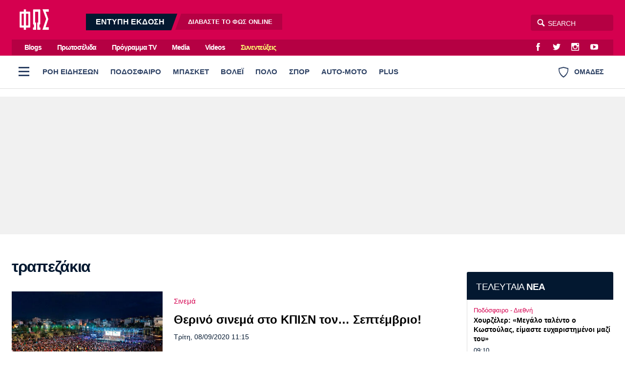

--- FILE ---
content_type: text/html; charset=utf-8
request_url: https://www.fosonline.gr/tag/trapezakia
body_size: 28108
content:
<!DOCTYPE HTML>
<html lang="el">
<head>

<base href="https://www.fosonline.gr/tag/trapezakia" />
	<meta http-equiv="content-type" content="text/html; charset=utf-8" />
	<meta name="keywords" content="φως των σπορ online, φως των σπορ σημερα, fostonspor online, φοσονλινε" />
	<meta name="viewport" content="width=device-width, initial-scale=1.0" />
	<meta name="description" content="Fosonline: Αρθρογραφία και Ενημέρωση με κύρος. Τα πάντα για τον Ολυμπιακό. ΦΩΣ στην ελληνική και ξένη επικαιρότητα." />
	<title>τραπεζάκια - Fosonline</title>
	<link href="https://www.fosonline.gr/tag/trapezakia?format=feed&type=rss" rel="alternate" type="application/rss+xml" title="RSS 2.0" />
	<link href="https://www.fosonline.gr/tag/trapezakia?format=feed&type=atom" rel="alternate" type="application/atom+xml" title="Atom 1.0" />
	<link href="https://www.fosonline.gr/tag/trapezakia" rel="canonical" />
	<link href="/templates/main/favicon.ico" rel="shortcut icon" type="image/vnd.microsoft.icon" />
	<meta property="fb:app_id" content="703520683316971"/>



<style type="text/css">
	@charset "UTF-8";body,div{padding:0;margin:0;}.row{}.row:after{content:'.';display:block;height:0;visibility:hidden;clear:both;}.p10{padding:.625em;}.p10-0{padding:.625em 0;}.p10-20{padding:.625em 1.25em;}.p20{padding:1.25em;}.p20-10{padding:1.25em .625em;}.p30-0-0{padding:1.875em 0 0}.p5-10{padding:.3125em .625em;}.p0-15{padding:0 .9375em;}.pr-10{padding-right:.625em;}.pl-10{padding-left:.625em;}.clr{clear:both;display:block}.clr-sm{clear:both;display:none;}.clr-md{clear:both;display:none;}.clr-lg{clear:both;display:none;}.clr-w{clear:both;display:none;}.hide-md{display:none;}@media screen and (min-width:300px){.xs1,.xs2,.xs25,.xs3,.xs33,.xs34,.xs35,.xs4,.xs5,.xs6,.xs66,.xs7,.xs75,.xs8,.xs9,.xs10,.xs11,.xs12{float:left;box-sizing:border-box;}.xs1{width:10%;}.xs2{width:20%;}.xs25{width:25%;}.xs3{width:30%;}.xs33{width:33.33%;}.xs34{width:34%;}.xs35{width:35%;}.xs4{width:40%;}.xs5{width:50%;}.xs6{width:60%;}.xs66{width:66.66%;}.xs7{width:70%;}.xs75{width:75%;}.xs8{width:80%;}.xs9{width:90%;}.xs10{width:100%;}}@media screen and (min-width:300px) and (max-width:460px){.clr-xs{display:block;}}@media screen and (min-width:460px){.sm1,.sm2,.sm25,.sm3,.sm33,.sm34,.sm35,.sm4,.sm5,.sm6,.sm66,.sm7,.sm75,.sm8,.sm9,.sm10,.sm11,.sm12{float:left;box-sizing:border-box;}.sm1{width:10%;}.sm2{width:20%;}.sm25{width:25%;}.sm3{width:30%;}.sm33{width:33.33%;}.sm34{width:34%;}.sm35{width:35%;}.sm4{width:40%;}.sm5{width:50%;}.sm6{width:60%;}.sm66{width:66.66%;}.sm7{width:70%;}.sm75{width:75%;}.sm8{width:80%;}.sm9{width:90%;}.sm10{width:100%;}}@media screen and (min-width:460px) and (max-width:799px){.clr-sm{display:block;}}@media screen and (min-width:800px){.md1,.md2,.md25,.md3,.md33,.md34,.md35,.md4,.md5,.md6,.md66,.md7,.md75,.md8,.md9,.md10,.md11,.md12,.md14{float:left;box-sizing:border-box;}.md1{width:10%;}.md14{width:14.2%;}.md2{width:20%;}.md25{width:25%;}.md3{width:30%;}.md33{width:33.33%;}.md34{width:34%;}.md35{width:35%;}.md4{width:40%;}.md5{width:50%;}.md6{width:60%;}.md66{width:66.66%;}.md7{width:70%;}.md75{width:75%;}.md8{width:80%;}.md9{width:90%;}.md10{width:100%;}}@media screen and (min-width:800px) and (max-width:1023px){.clr-md{display:block;}}@media screen and (min-width:1024px){.lg1,.lg2,.lg25,.lg3,.lg33,.lg34,.lg35,.lg4,.lg5,.lg6,.lg66,.lg7,.lg75,.lg8,.lg9,.lg10,.lg11,.lg12,.lg14,.lg16{float:left;box-sizing:border-box;}.lg1{width:10%;}.lg14{width:14.2%}.lg16{width:16.6%}.lg2{width:20%;}.lg25{width:25%;}.lg3{width:30%;}.lg33{width:33.33%;}.lg34{width:34%;}.lg35{width:35%;}.lg4{width:40%;}.lg5{width:50%;}.lg6{width:60%;}.lg66{width:66.66%;}.lg7{width:70%;}.lg75{width:75%;}.lg8{width:80%;}.lg9{width:90%;}.lg10{width:100%;}.hide-md{display:block;}.lg-right{float:right;}}@media screen and (min-width:1024px) and (max-width:1159px){.clr-lg{clear:both;display:block;}}@media screen and (min-width:1160px){.w1,.w14,.w2,.w25,.w3,.w33,.w34,.w35,.w4,.w5,.w6,.w66,.w7,.w75,.w8,.w9,.w10,.w11,.w12{float:left;box-sizing:border-box}.w1{width:10%;}.w14{width:14.25471%}.w2{width:20%;}.w25{width:25%;}.w3{width:30%;}.w33{width:33.33%;}.w34{width:34%;}.w35{width:35%;}.w4{width:40%;}.w5{width:50%;}.w6{width:60%;}.w66{width:66.66%;}.w7{width:70%;}.w75{width:75%;}.w8{width:80%;}.w9{width:90%;}.w10{width:100%;}.clr-w{clear:both;display:block;}}html,body,div,span,applet,object,iframe,blockquote,pre,a,abbr,acronym,address,big,cite,code,del,dfn,img,ins,kbd,q,s,samp,small,strike,strong,tt,var,b,u,i,center,fieldset,form,label,legend,table,caption,tbody,tfoot,thead,tr,th,td,article,aside,canvas,details,embed,figure,figcaption,footer,header,hgroup,menu,nav,output,ruby,section,summary,time,mark,audio,video{margin:0;padding:0;border:0;font-size:100%;vertical-align:baseline;}article,aside,details,figcaption,figure,footer,header,hgroup,menu,nav,section{display:block;}nav ul,nav li{list-style:none;margin:0;padding:0;}blockquote:before,blockquote:after,q:before,q:after{content:'';content:none;}blockquote{display:block;padding-left:2em;position:relative;margin:.625em 0;font-weight:normal;}blockquote:before{content:'\65';font-family:"ui-icons";font-style:normal;position:absolute;top:0;left:0;color:#000;font-size:1.225em;color:#003399;}@media screen and (min-width:620px){blockquote{margin:0 3.2em 0 0;padding:2em 3em 2em 5.625em;}blockquote:before{top:.375em;left:.15625em;font-size:4em;line-height:1;}}table{border-collapse:collapse;border-spacing:0;}html,body{height:100%;}body{font-family:"Roboto","Helvetica Neue","Arial",sans-serif;text-rendering:optimizeLegibility;-webkit-font-smoothing:antialiased;font-size:16px;line-height:1.6;font-weight:normal;background:#fff;color:#031830;}h1{font-size:2.75em;line-height:.85;}h2{font-size:2em;line-height:1.1;font-weight:bold;}h3{font-size:1.25em;line-height:1.1;font-weight:bold;}h4{font-size:1.0em;line-height:1.3;font-weight:bold;}h5{font-weight:normal;font-size:0.8em;line-height:1.6;}h6{font-weight:normal;font-size:14px;line-height:18px;}a{color:#000;}a:focus{outline:0;}p{margin:0;padding:0;}input:focus{outline:none}body.site{background:#fff;}.page{background:#fff;position:relative;z-index:2;margin:auto;min-height:70em;}html.overflow body{height:100%;overflow:hidden;}.screen{min-width:17.5em;max-width:81.25em;padding:1px 1.25em;margin:auto;position:relative;}.top-zone{position:relative;margin:auto;}.menu-zone{background:#fff;border-bottom:1px solid #ddd;}.header-zone,.promo-zone,.menu-zone,.content-zone,.footer-zone{position:relative;}.content-zone{}.page-contents{}.users-view .page{background:#f1f1f1;}.content-area{padding-top:.75em;}.top-gap{padding-top:2em;}.w-main-full,.w-side,.w-side-mini{width:100%;}.side .module{margin:0 auto 1.25em;}.gtr{padding:0 .75em;}@media screen and (min-width:620px){.screen{padding-left:1.5em;padding-right:1.5em;}}@media screen and (min-width:768px) and (max-width:960px){body.site{font-size:80%;}.ad-unit iframe{transform:scale(.80);transform-origin:0 0;}.banner-section .ad-unit iframe{transform-origin:50% 50%;}.side-block .ad-unit{overflow:hidden;}.side-block .ad-unit iframe{display:block;}}@media screen and (min-width:768px){.flex-pack{position:relative;display:flex;display:-webkit-flex;width:100%;max-width:100%;box-sizing:border-box;flex-direction:row;padding-right:18.75em;}.flex-pack .flex-main{width:100%;box-sizing:border-box;padding-right:2.5em;}.flex-pack .side{width:18.75em;box-sizing:border-box;margin-right:-18.75em;padding-bottom:2em;flex-direction:column;}.flex-pack.reverse{flex-direction:row-reverse;padding-left:18.75em;padding-right:0;}.flex-pack.reverse .flex-main{padding-right:0;padding-left:2.5em;}.flex-pack.reverse .side{margin-left:-18.75em;margin-right:0;}.flex-side{display:flex;}.flex-side .side-block{width:18.75em;margin:0 auto;box-sizing:border-box;height:100%;flex:0 0 15.625em;}.flex-side .flex-block{flex:1 1 auto;}.flex-items-group{display:flex;flex-direction:column;flex:1 1 auto;}.flex-items-group .latest-news{margin-top:1em;flex:1 0 0;display:flex;flex-direction:column;}.flex-items-group .latest-news .items-block{height:auto;}.main-side .flex-block{min-height:62.5em;min-height:37.5em;}.main-side .last-block{position:sticky;top:1em;}.side-block .ad-unit{margin-top:1em;}.side-block .sticky-ad{position:sticky;top:1em;}.side-block .block-gap{margin-top:3em;margin-bottom:2em;}.grid-quarter{display:grid;grid-template-columns:3.4fr 1.6fr;column-gap:2em;}.grid-quarter .popular-news{grid-column:1;grid-row:1;}.grid-quarter .must-read{grid-column:2;}}@media screen and (min-width:1100px){.flex-pack .flex-main{padding-right:3em;}}.header-social-icons{float:right;margin-right:.75em;padding:0;}.header-social-icons a:link,.header-social-icons a:visited{display:block;width:2em;height:2em;float:left;color:#fff;text-decoration:none;line-height:2.3;margin:0 .2em;}.header-social-icons a:hover{color:rgba(255,255,255,.8);}.header-social-icons span{display:none;}.header-zone{background:#d5004f;}.header-area{padding:.7em 0;position:relative;}.header-area:after{content:'';display:block;height:0;clear:both;}.header-area .logo{display:block;float:left;margin:0 1em 0 1em;width:3.75em;padding:0;position:relative;z-index:2;}.header-area .logo img{display:block;margin:0;width:3.75em;height:2.625em;}.digital-edition{display:none;float:left;margin-left:2.5em;position:relative;top:.5em;padding:0;line-height:1.25;overflow:hidden;}.digital-edition a{display:block;float:left;background:rgba(0,0,0,.15);margin-left:.5em;text-decoration:none;color:#fff;line-height:2.1em;}.digital-edition a.dark-teaser{background:#031830;margin-left:-1.25em;}.digital-edition a.light-teaser{margin-right:-.75em;}.digital-edition strong{font-size:1em;font-weight:bold;height:2.1em;padding:0 1.25em 0 2.5em;}.digital-edition span{font-size:.8em;font-weight:bold;padding:0 2.5em 0 1.5625em;}.digital-edition span b{font-weight:bold;color:#fff;}.digital-edition a{transform:skewX(-20deg);}.digital-edition strong,.digital-edition span{display:block;transform:skewX(20deg)}.digital-edition a:hover{color:rgba(255,255,255,.7);}.digital-edition-small{background:#031830;}.digital-edition-small .teaser{display:block;padding:.313em 1.2em;color:#fff;font-size:.8em;font-weight:bold;color:rgba(255,255,255,.7);text-decoration:none;}.digital-edition-small b{font-weight:bold;color:#fff;margin:0 .3125em;}.top-menu-zone{background:#d5004f;display:none;}.top-menu{overflow:hidden;background:rgba(0,0,0,.15);margin:0;}.top-menu ul{margin-left:.75em;float:left}.top-menu ul li{display:inline-block;margin:0 .75em;}.top-menu ul li a{display:inline-block;padding:.14em;text-decoration:none;color:#fff;line-height:2em;font-weight:bold;letter-spacing:-1px;font-size:.9em;}.top-menu ul li a:hover{color:rgba(255,255,255,.7);}.top-menu ul li.item-50232 a{color:#fdfa72;}.top-menu ul li.item-50232 a:hover{color:#fff;}.burger{z-index:3;width:3em;height:3em;cursor:pointer;}.burger span{height:.1875em;width:1.375em;left:50%;top:.875em;position:absolute;margin-left:-.625em;margin-top:.5em;}.burger span:before{content:'';height:.1875em;width:1.375em;left:0;top:-.5em;position:absolute;}.burger span:after{content:'';height:.1875em;width:1.375em;left:0;top:.5em;position:absolute;}.desktop-burger{position:relative;float:left;top:.5em;left:0;margin-right:.2em;}.desktop-burger span,.desktop-burger span:before,.desktop-burger span:after{background:#2c4063;}.teams-link{float:right;color:#2c4063;cursor:pointer;padding:1.527em 1.38em;font-weight:bold;font-size:.9em;font-weight:bold;line-height:1.527em;}.teams-link .teams-icon{float:left;margin-right:.75em;}.search-area{float:right;position:relative;}.search-area *{box-sizing:content-box;}.search-area .search-toggle{text-align:center;font-size:16px;color:#fff;position:absolute;-moz-transition-property:right;-o-transition-property:right;-webkit-transition-property:right;transition-property:right;-o-transition-duration:.5s;transition-duration:.5s;position:absolute;z-index:3;display:block;right:132px;width:32px;height:34px;}.search-area .search-toggle span:before{line-height:34px;}.search-area fieldset{position:relative;display:block;width:auto;top:8px;right:0;}.search-area .submit{width:0;height:0;border:0;background:none;}.search-area .search-input{z-index:2;position:absolute;right:0;width:129px;height:25px;padding:5px 5px 3px 35px;border-radius:4px;border:none;outline:0;background-color:rgba(0,0,0,.15);color:#fff;-webkit-font-smoothing:antialiased;font-size:14px;}.search-area .search-input{-moz-transition-property:width;-o-transition-property:width;-webkit-transition-property:width;transition-property:width;-o-transition-duration:.5s;transition-duration:.5s;-moz-box-shadow:none;-webkit-box-shadow:none;box-shadow:none;-moz-osx-font-smoothing:grayscale;}.search-area .search-hint{-moz-transition-property:width;-o-transition-property:width;-webkit-transition-property:width;transition-property:width;-moz-transition-duration:.5s;-o-transition-duration:.5s;-webkit-transition-duration:.5s;transition-duration:.5s;-moz-osx-font-smoothing:grayscale;z-index:1;position:absolute;right:0;padding:5px 5px 3px 30px;border:1px transparent;border-radius:4px;background:0 0;width:129px;height:25px;color:#fff;-webkit-font-smoothing:antialiased;font-size:14px;}.search-area input::placeholder{color:#fff;}.search-area input:focus::placeholder{color:#222;}.search-area .search-input:focus{background-color:transparent;width:210px;color:#333;}.search-area .search-input:focus~.search-hint{display:block;background-color:#fff;width:210px;color:#ccc;}.search-area .search-input:focus~.search-toggle{right:213px;color:#999;}.site-plus .header-zone,.site-plus .top-menu-zone{background:#47557F;}.live-score{margin:0;padding:.5em 0 0}.live-score-label{display:block;float:left;color:#da0070;padding:0 .75em;}.live-games{overflow:hidden;overflow-x:auto;white-space:nowrap;padding-right:3.75em;padding-bottom:1em;-webkit-overflow-scrolling:touch;}.live-game{cursor:default;display:inline-block;border:1px solid #ddd;border-radius:3px;margin:.5em .625em 0 0;overflow:hidden;min-width:7.5em;border-left:.25em solid #ddd;}.live-game .game-details{font-size:.85em;font-weight:normal;padding:.25em .625em .3125em;}.live-game .game-row{overflow:hidden;padding:0 .6em;line-height:1.5;font-weight:bold;}.live-game .last-game-row{padding-bottom:.3125em;}.live-game .game-team{float:left;}.live-game .game-score{float:right;width:1.5em;margin-left:.625em;text-align:right;font-weight:bold;}.live-game.is-live{}.live-games a .live-game{cursor:pointer;}.live-games a{text-decoration:none;}.live-games a:hover .live-game{background:#f5f5f5;}@media screen and (min-width:800px){.header-moto{display:block;}.digital-edition{display:block;}.digital-edition-small{display:none;}.live-games{padding-bottom:0;}.live-game{font-size:.9em;}}@media screen and (min-width:960px){.header-area .logo{width:80px;padding:.4375em 0 0;}.search-area{top:.625em;}.digital-edition{top:1em;}.top-menu-zone{display:block;}}.menu-zone{}.menu-area{height:65px;overflow:hidden}.menu-area ul.pillars{margin:0;padding:0;white-space:nowrap;overflow-x:auto;margin-right:120px;}.menu-area ul.pillars li{display:block;margin:0;padding:0;}.menu-area ul.pillars li a:link,.menu-area ul.pillars li a:visited{display:block;position:relative;height:65px;float:left;text-decoration:none;line-height:65px;padding:0 8px;font-size:.925em;font-weight:800;color:#0b517b;color:#2c4063;}.menu-area ul.pillars li a:after{content:'';background:#fff;display:block;height:3px;position:absolute;bottom:0;left:12px;right:12px;}.menu-area ul.pillars li.active a:link,.menu-area ul.pillars li.active a:visited,.menu-area ul li a:hover:after{}.menu-area ul.pillars li.active a:after{background:#d51b5f;}.menu-area ul.pillars li a:hover:after{background:#000;}.menu-sub{display:none;margin:.5em 0 0;padding:0;}.menu-sub li{display:inline-block;}.menu-sub li a{display:inline-block;padding:.7em 1em .35em 0;color:#031830;text-decoration:none;font-size:1em;font-weight:bold;letter-spacing:-0.03em;line-height:1;}.menu-sub li a:hover{color:#d51b5f;}.menu-sub li.active a{color:#d51b5f;}@media screen and (min-width:768px){.menu-area ul.pillars{display:block;}.menu-sub{display:block;margin-bottom:1.5em;}}.full-menu-zone{}.full-menu-zone{position:relative;z-index:2;overflow:hidden;margin:auto;}.full-menu{float:left;width:100%;background:#031930;}.full-menu{transition:max-height .5s ease-in-out;max-height:0;}.full-menu:after{content:'';display:block;height:12px;background:#fff;}.show-menu .full-menu{max-height:2100px;}.show-menu .teams-link{pointer-events:none;opacity:.5;}.full-menu ul{display:block;padding:0;margin:0;}.full-menu ul li{display:block;margin:0;vertical-align:top;}.full-menu ul li ul{display:block;padding:0;}.full-menu ul li a{border-bottom:1px solid rgba(0,0,0,.2);display:block;}.full-menu ul li a{padding:2px 20px;line-height:2.6;text-decoration:none;color:rgba(255,255,255,.6);font-weight:normal;}.full-menu ul li a.parent{color:rgba(255,255,255,.9);font-weight:bold;}.full-menu ul li a:hover{color:#fff;}@media screen and (max-width:599px){.full-menu{font-size:1.1em;}.full-menu ul li a{}.full-menu ul li ul{max-height:0;overflow:hidden;transition:max-height 0.2s ease;background:rgba(0,0,0,.5);}.full-menu ul li.open ul{max-height:1000px;transition:max-height 0.2s ease;}.full-menu ul li.parent .toggler{display:block;width:46px;height:46px;float:right;font-size:20px;font-weight:bold;color:rgba(255,255,255,.5);cursor:pointer;}.full-menu ul li.parent .toggler:before{content:'\68';display:block;line-height:46px;font-family:'ui-icons'}.full-menu ul li.parent.open .toggler:before{content:'\69';}}@media screen and (min-width:600px){.menu-area ul.pillars li a:link,.menu-area ul.pillars li a:visited{padding:0 12px;}.full-menu .full-menu-blocks{padding:30px 0 50px;}.full-menu ul li{}.full-menu ul li a{display:inline-block;border:0;line-height:1.7;}}.header-flags-zone{position:relative;z-index:2;overflow:hidden;margin:auto;}.header-flags{float:left;width:100%;background:#031930;}.header-flags{transition:max-height .5s ease-in-out;max-height:0;}.header-flags:after{content:'';display:block;height:12px;background:#fff;}.show-flags .header-flags{max-height:2100px;}.show-flags .burger{pointer-events:none;opacity:.5;}.team-flags .flags-group{padding:24px 0 0;}.team-flags .flags-group h3{padding:4px;font-size:.9em;font-weight:normal;}.team-flags ul{text-align:center;}.team-flags li{display:inline-block;margin-bottom:2px;vertical-align:top;}.team-flags li a{padding:12px 2px 8px;display:block;width:90px;text-decoration:none;color:rgba(255,255,255,.6);border-radius:4px;}.team-flags li a img{max-width:54%;display:block;margin:0 auto 8px;background:#fff;padding:3px;border-radius:50%;}.team-flags li a span{display:block;text-align:center;min-height:32px;font-size:.8em;line-height:1.3}.team-flags li a:hover{background:rgba(0,0,0,.2)}@media screen and (min-width:500px){.team-flags ul{text-align:left;}}@media screen and (min-width:900px){.team-flags-box{margin-right:12px;margin-left:12px;}.show-flags .header-flags{max-height:1000px;}}@media screen and (min-width:1024px){.team-flags .left-flags{padding-right:12px;}.team-flags .right-flags{padding-left:28px;}}@charset "UTF-8";@font-face{font-family:"social-icons";src:url("https://www.fosonline.gr/templates/main/fonts/social-icons.eot");src:url("https://www.fosonline.gr/templates/main/fonts/social-icons.eot?#iefix") format("embedded-opentype"),url("https://www.fosonline.gr/templates/main/fonts/social-icons.woff") format("woff"),url("https://www.fosonline.gr/templates/main/fonts/social-icons.ttf") format("truetype"),url("https://www.fosonline.gr/templates/main/fonts/social-icons.svg#social-icons") format("svg");font-weight:normal;font-style:normal;}.social-icon:before{font-family:"social-icons" !important;content:attr(data-icon);font-style:normal !important;font-weight:normal !important;font-variant:normal !important;text-transform:none !important;speak:none;line-height:1;-webkit-font-smoothing:antialiased;-moz-osx-font-smoothing:grayscale;}.icon-twitter:before{content:"\61";}.icon-instagram:before{content:"\62";}.icon-facebook:before{content:"\63";}.icon-youtube:before{content:"\64";}.icon-google-plus:before{content:"\65";}.icon-viber:before{content:"\66";}.icon-rss:before{content:"\67";}.icon-contact:before{content:"\68";}.icon-pinterest:before{content:"\69";}@font-face{font-family:"ui-icons";src:url("https://www.fosonline.gr/templates/main/fonts/a/ui-icons.eot");src:url("https://www.fosonline.gr/templates/main/fonts/a/ui-icons.eot?#iefix") format("embedded-opentype"),url("https://www.fosonline.gr/templates/main/fonts/a/ui-icons.woff") format("woff"),url("https://www.fosonline.gr/templates/main/fonts/a/ui-icons.ttf") format("truetype"),url("https://www.fosonline.gr/templates/main/fonts/a/ui-icons.svg#untitled-font-1") format("svg");font-weight:normal;font-style:normal;}.icon:before{font-family:"ui-icons" !important;font-style:normal !important;font-weight:normal !important;font-variant:normal !important;text-transform:none !important;speak:none;line-height:1;-webkit-font-smoothing:antialiased;-moz-osx-font-smoothing:grayscale;}.icon-arrow-prev:before{content:"\61";}.icon-arrow-next:before{content:"\62";}.icon-video:before{content:"\64";}.icon-quote:before{content:"\65";}.icon-arrow-v-next:before{content:"\66";}.icon-arrow-v-prev:before{content:"\67";}.icon-arrow-v-down:before{content:"\68";}.icon-arrow-v-up:before{content:"\69";}.icon-comment:before{content:"\6a";}.icon-arrow-down:before{content:"\6b";}.icon-arrow-up:before{content:"\6c";}.icon-photo:before{content:"\6d";}.icon-dot:before{content:"\6e";}.icon-close:before{content:"\6f";}.icon-search:before{content:"\63";}.icon-menu:before{content:"\70";}.icon-tag:before{content:"\71";}.icon-text:before{content:"\72";}.icon-expand:before{content:"\73";}.arrow-right{width:0;height:0;border-top:10px solid transparent;border-bottom:10px solid transparent;border-left:10px solid black;}.arrow-left{width:0;height:0;border-top:10px solid transparent;border-bottom:10px solid transparent;border-right:10px solid black;}.footer-zone{position:relative;background-color:#b50043;color:rgba(255,255,255,.8);padding:3em 0;font-size:.9em;margin-top:2em;}.footer-zone a{color:rgba(255,255,255,.8);text-decoration:none;}.footer-zone a:hover{color:#fff;}.footer-logo{display:block;float:left;width:5.625em;margin-right:4.375em;margin-bottom:1.875em;}.footer-logo img{width:100%;}.footer-social-icons{padding:1px 0 2.19em;display:inline-block;}.footer-social-icons a:link,.footer-social-icons a:visited{display:inline-block;text-decoration:none;margin:0 1.6875em .625em -.25em;}.footer-social-icons a:before{font-size:1.6em;position:relative;top:.1953125em;}.footer-social-icons a span{display:none;}.footer-social-icons a:hover{}.footer-menu{padding:1.5em 0 .75em;overflow:hidden;}.footer-menu ul li{display:inline-block;margin-right:1.5em;}.footer-menu li a{font-size:1.1em;font-weight:bold;display:block;float:left;line-height:2.2em;color:rgba(255,255,255,.8);}.footer-meta-links{padding:1em 0;}.footer-meta-links ul{padding:0;margin:0 1em;}.footer-meta-links ul li{display:inline-block;line-height:2;margin:0 0 0 1em;padding:.5em;}.copyrights{margin-right:.75em;}.site-zone{position:relative;background-color:#960037;color:rgba(255,255,255,.8);padding:1em 0 5em;font-size:.9em;}.site-zone a{color:rgba(255,255,255,.8);text-decoration:none;}.site-zone a:hover{color:#fff;}.logo-mht{display:flex;align-items:center;margin-inline:auto;padding:1em 1em 2em;font-size:.95em;line-height:1.4;}@media screen and (min-width:480px){.site-footer .footer-menu{display:inline;position:relative;}.site-footer .footer-menu li{display:inline;}}@media screen and (min-width:960px){.gtr-lg{padding:0 1.5em;}.footer-logo{margin-right:5.625em;}}.lists-section{margin:auto;}.list-view{}.news-page-heading{font-size:1.5em;letter-spacing:-0.04em;line-height:1.5;padding:.35em 0 .35em;margin:.5em 0 0;color:#031830;}.news-page-heading strong{color:#d5004f;}.news-page-heading .head-more{color:rgba(0,0,0,.5);font-size:.75em;font-weight:normal;display:inline-block;}@media screen and (min-width:768px){.news-page-heading{font-size:2em;}.news-page-heading .head-more:before{}}.user-header{}.user-header .user-avatar{display:block;width:6em;height:6em;margin:.25em auto;overflow:hidden;border-radius:50%;}.user-header .user-avatar img{display:block;width:6em;height:6em;}.user-header .user-title{padding:.15625em 0;font-size:.8em;}.user-info{box-shadow:0 1px 2px 0 rgba(0,0,0,0.1);border-radius:3px;overflow:hidden;margin-bottom:1em;padding:0.75em;background:#fff;}.user-info .about-me{padding:.6em;font-size:.85em;}.user-info .about-me p{padding-bottom:.5em;}.module-head{font-size:1.5em;letter-spacing:-0.04em;line-height:1.5;padding:.8em 0 .6em;}.module-head h3{}.module-head a:link,.module-head a:visited{text-decoration:none;color:#000;}.module-head strong{color:#d5004f;}.module-head .head-more{color:rgba(0,0,0,.5);font-size:.75em;display:inline-block;}.module-head .head-more a{color:rgba(0,0,0,.6);}.module-head .head-more a:hover{color:#d5004f;}.module-head-icon{float:left;margin-right:1rem;}@media screen and (min-width:768px){.module-head{font-size:2em;}.module-head .head-more{margin-left:.4em;}.module-head .head-more:before{content:' - ';content:none;}}.item-block{margin-top:1em;}.item-block .item-image{position:relative;overflow:hidden;}.item-block .item-image img{width:100%;height:auto;display:block;background:#ddd;}.item-block .item-content{padding-bottom:2em;}.item-block .item-title{font-weight:bold;font-size:1.375em;letter-spacing:-.02em;line-height:1.33;margin:0;margin-top:.5em;}.item-block .item-title a{text-decoration:none;color:#000;}.item-block .item-title a:hover{color:#d5004f;}.item-block .item-category{font-size:.92em;margin-top:.6em;text-decoration:none;display:block;color:#d5004f;}.item-block a.item-category:hover{color:#d5004f;}.item-block .item-date{font-size:.9em;display:block;margin-top:.5em;}.item-block .item-author{font-size:.8em;margin:.4em 0 .625em 0;overflow:hidden;}.item-block .item-intro{font-size:1em;margin-top:.7em;}.item-block .item-intro p{padding:0;}@media screen and (min-width:768px){.item-block .item-title{font-size:1.125em;letter-spacing:initial;}.hero-card{position:relative;background:#000;margin-bottom:1em;}.hero-card .item-image:after{content:'';display:block;border-radius:3px;position:absolute;top:0;left:0;height:100%;width:100%;background:linear-gradient(0deg,rgba(0,0,0,.9),rgba(0,0,0,.2) 40%,rgba(0,0,0,.2) 80%,rgba(0,0,0,.4));background-size:cover;pointer-events:none;}.hero-card .item-content{padding:2em;position:absolute;bottom:0;left:0;right:0;padding:2em;}.hero-card .item-category{color:#fff;}.hero-card .item-title{font-size:1.3em;margin-top:.1em;text-shadow:0 1px 5px rgba(0,0,0,.4);}.hero-card .item-title a{color:#fff;}.hero-card .item-title a:hover{color:#f5f5f5;}.hero-card .item-date{color:#fff;}.hero-card-small .item-title{font-size:1.3em;}.hero-card-medium .item-title{font-size:2em;}}@media screen and (min-width:960px){.hero-card-small .item-title{font-size:1.6em;}.hero-card-medium .item-title{font-size:2em;}}@media screen and (min-width:1120px){.hero-card-medium .item-title{font-size:2.2em;}.hero-card-large .item-title{font-size:2.6em;}}.news-items .main-section{padding:1px 0 0;}.list .module-head{padding-left:0;font-size:1.215em;}.list .item-block{border-bottom:1px solid #eee;font-size:1em;max-width:99%}.list .item-block:last-child{border:0;}.list .has-img{display:flex;}.list .has-img .item-image{width:5.625em;flex:5em 0 0;position:relative;}.list .has-img .item-image img{height:4.375em;width:auto;position:absolute;left:50%;transform:translateX(-50%);}.list .has-img .item-content{padding-left:.8em;}.list .item-content{padding-bottom:.1em;font-size:.9em;}.list .item-date{display:inline;}.list .item-category{margin:0;}.list .item-title{margin:.1em 0;font-size:1.3em;}@media screen and (min-width:768px){.list .item-title{font-size:1em;}}.latest-news{border-radius:3px;overflow:hidden;margin-bottom:2em;}.latest-news .module-head{background:#031830;color:#fff;padding-left:1em;}.latest-news .module-head a:link,.latest-news .module-head a:visited{color:#fff;}.latest-news .module-head strong{color:#fff;}.latest-news .items-block{background:#fff;padding:.2em .1em 1em .8em;border-left:1px solid #ddd;}.latest-news .items-block{height:31.25em;overflow-y:scroll;}.latest-news .items-block .item-block{margin-top:.5em;}.latest-news .module-read-more{text-align:center;background:#fff;padding:.8em;border:1px solid #ddd;font-size:.8em;}.latest-news .module-read-more a{text-decoration:none;display:inline-block;margin-right:1em;}.bloggers-zone{margin:2em auto;padding:2em 0 3em;}.bloggers .item-block{}.bloggers .item-image{display:block;margin:0;}.bloggers .item-content{padding:1em .2em;}.bloggers .item-author{display:flex;align-items:center;}.bloggers .item-author-avatar{display:block;margin-right:1em;width:4em;height:4em;border-radius:50%;border-radius:1em;overflow:hidden;background:#fff;flex:4em 0 0;}.bloggers .item-author-avatar img{width:4.5em;height:4.5em;}.bloggers .item-author-name{font-size:1.235em;text-decoration:none;color:#d5004f;}.bloggers .item-title{font-size:1.275em;line-height:1.35;}.basic-zone{position:relative;margin:2em auto 0;padding:2em 0;background:#fff;}.interviews-zone{padding:1rem 0;margin-top:0;}.political-news .module-head a strong{color:#0593db;}.political-news .module-head a:hover{color:#0593db;}.euro-logo{padding-inline:2rem;}.euro-logo img{width:200px;height:auto;}.euro-news .module-head a strong{color:#fff;font-size:1.4em;}.euro-news .module-head a:hover{color:#fff;}.euro-news .item-block{background:#fff;}.euro-news .item-content{padding:1em 1em 2em;}.plus-zone{background:#031830;}.videos-zone{background:#000;}.tech-zone{background:#101010;background:#666874;padding-bottom:4em;}.stiles-zone{background:#29221c;padding-bottom:4em;}.paraskinio-zone{background:#fff1e5;padding-bottom:4em;}.travel-zone{padding-bottom:4em;}.newsprint-zone{background:#d5004f;margin:auto;overflow:hidden;}.euro-zone{position:relative;overflow:hidden;background:#186cff;}.euro-zone:before{content:'';display:block;height:1em;background:url("/templates/main/images/euro-2024.jpg?v=2") no-repeat 0 0;top:0;left:0;position:absolute;right:0;border-left:20em solid #ffcc02;border-right:5em solid #01ba5e}.worldcup-zone{background:rgb(85,0,101);}.worldcup .module-head{overflow:hidden;}.worldcup .module-head a:link,.worldcup .module-head a:visited{color:#fff;color:#fcbe2a;}.worldcup .module-head a strong{color:#fff;}.worldcup-logo{display:block;margin:1em 1.5em;max-width:140px;position:relative;}.worldcup-logo img{max-width:100%;height:auto;}.worldcup .item-block{background:#fff;border-radius:.4em;overflow:hidden;}.worldcup .item-content{padding:1em 1em 2em;}.proetoimasia-clip{right:0;left:0;-webkit-clip-path:polygon(1% 35%,85% 9%,65% 105%,0 114%);clip-path:polygon(1% 35%,85% 9%,65% 105%,0 114%);grid-area:content;-webkit-transform:translate(586px,-998px) rotate(343deg);transform:translate(586px,-998px) rotate(343deg);width:1585px;height:1918px;position:absolute;background:linear-gradient(39deg,#56010c,#8f0d21);}.proetoimasia-zone{border:0;position:relative;}.proetoimasia-area{position:relative;background:#d5004f;overflow:hidden;position:absolute;top:0;right:0;bottom:0;left:0;}.proetoimasia-logo{display:block;margin:1em auto;max-width:140px;position:relative;}.proetoimasia-logo img{max-width:100%;height:auto;}.proetoimasia .module-head{overflow:hidden;}.proetoimasia .module-head a:link,.proetoimasia .module-head a:visited{color:#fff;}.proetoimasia .module-head a strong{color:#fff;}.proetoimasia .module-head .head-more{display:block;margin-left:0}.proetoimasia .avatar{display:block;width:86x;height:86x;border-radius:50%;overflow:hidden;float:left;margin-right:.5em;border:3px solid #fff;}.proetoimasia .avatar img{display:block;width:86px;height:86px;}.proetoimasia .item-block{background:#fff;}.proetoimasia .item-content{padding:1em 1em 2em;}@media screen and (min-width:1500px){.basic-zone{max-width:92.5em;border:1px solid #b7b7b7;}.bloggers-zone{max-width:92.5em;border:1px solid #f1f1f1;background:#f1f1f1;}.podosfairo-zone{margin-top:-.1em;}.basket-zone{margin-top:-.1em;}.plus-zone{max-width:92.625em;border:none;}.videos-zone{max-width:92.625em;border:none;}.stiles-zone{max-width:92.625em;border:none;}.paraskinio-zone{max-width:92.625em;border:none;margin-top:-.1em;}.tech-zone{max-width:92.625em;border:none;margin-top:-.1em;}.travel-zone{}.newsprint-zone{max-width:92.625em;}}.most-popular .module-head{padding-left:0;font-size:1.215em;}.most-popular .items-block{}.most-popular .item-block{margin:0;border:0;}.most-popular .item-block{border:0}.most-popular .item-content{padding:0;}.most-popular .item-block:first-child .item-title{font-size:1.265em;}.most-popular .item-title a:link,.most-popular .item-title a:visited{color:#031830}.most-popular .item-block a:hover{color:#d5004f;}.most-popular .spacing{display:block;margin:1em 0;}.most-popular .spacing:after{content:'';display:block;border-top:1px solid #d5004f;}.bullet-card{}.bullet-card .item-date{text-align:center;}.bullet-card .item-title{font-size:1.325em;}.newsprint{position:relative;}.newsprint .module-head{padding:1.1em 0 0;}.newsprint .module-head a,.newsprint .module-head a strong{color:#fff;}.newsprint .module-head .head-more{color:#fff;}.newsprint .item-title{font-size:2.125em;line-height:1.15;;font-weight:bold;color:#fff;letter-spacing:-.03em;}.newsprint .item-title a,.newsprint .item-title a:hover{color:#fff;}.newsprint .item-image{max-width:100%;padding:.825em;background:#fff;box-shadow:.5em .5em 0 #d1d1d1}.euro-news .item-category{color:#009bb4;}.euro-news .module-read-more{text-align:center;}.euro-news .module-read-more a{display:inline-block;margin-top:2em;padding:.5em 2em;text-decoration:none;background:transparent;border:1px solid white;border-radius:8px;color:#fff;font-size:1.1em;}.plus-news .module-head a{color:#fff;}.plus-news .menu-plus{display:block;padding:0;overflow:hidden;margin:0;}.plus-news .menu-plus li{display:inline-block;margin-right:1em;}.plus-news .menu-plus li a{color:#fff;text-decoration:none;line-height:2em;font-weight:normal;}.plus-news .menu-plus li a:hover{color:#fdea75;}@media screen and (min-width:1024px){.plus-news .menu-plus{font-size:1.4em;display:inline-block;}}.plus-news .item-block{color:#fff;}.plus-news .item-block a:link,.plus-news .item-block a:visited{color:#fff;}.plus-news .item-block{margin-bottom:1.5em;}.plus-news .item-block a.item-category{color:#fdea75;}.plus-news .item-block .item-date{color:#fdea75;}.latest-videos .module-head{color:#fff;}.latest-videos .module-head a:link,.latest-videos .module-head a:visited{color:#fff;}.latest-videos .item-block{color:#fff;}.latest-videos .item-block a:link,.latest-videos .item-block a:visited{color:#fff;}.latest-videos .item-block{margin-bottom:1.5em;}.latest-videos .item-block a.item-category{color:#fff;}.latest-videos .item-block .item-date{color:#fff;}.latest-videos .item-block .icon-video{position:absolute;display:block;width:3em;height:3em;left:50%;top:50%;transform:translate(-50%,-50%);color:#fff;border-radius:50%;border:2px solid #fff;display:flex;align-items:center;justify-content:center;background:rgba(0,0,0,.5);font-size:1.2em;pointer-events:none;}.videos-list .item-block .icon-video{position:absolute;display:block;width:3em;height:3em;left:50%;top:50%;transform:translate(-50%,-50%);color:#fff;border-radius:50%;border:2px solid #fff;display:flex;align-items:center;justify-content:center;background:rgba(0,0,0,.5);font-size:1.2em;pointer-events:none;}.stiles-news .module-head a{color:#fff;}.stili .stili-title{font-size:1.25em;}.stili{background:#fff;margin-bottom:1em;}.stili-title{font-size:1.5em;letter-spacing:-0.04em;line-height:1.5;padding:0;}.stili-title a:link,.stili-title a:visited{text-decoration:none;color:#000;}.stili-title strong{color:#d5004f;}.stili .item-content{padding:1em 1em 2em;}.stili .item-title{font-size:1.3em;}.paraskinio-news .item-block{background:#fff;}.paraskinio-news .item-content{padding:1em 1em 2em;}.paraskinio-news .module-read-more a{display:block;margin-top:2em;padding:.5em 2em;text-decoration:none;background:#d5004f;color:#fff;font-size:1.1em;}.paraskinio-news .module-read-more a:hover{background:#031830;}.proetoimasia .module-read-more a{display:block;margin-top:2em;margin-inline:auto;padding:.5em 2em;text-decoration:none;background:#56010c;color:#fff;font-size:1.1em;}.proetoimasia .module-read-more a:hover{background:#031830;}.tech-news .module-head a{color:#fff;}.tech-news .module-head a strong{color:#fff;}.tech-news .item-block{background:#fff;}.tech-news .item-content{padding:1em 1em 2em;}.tech-news .menu-tech{display:block;padding:0;overflow:hidden;margin:0;}.tech-news .menu-tech li{display:inline-block;margin-right:1em;}.tech-news .menu-tech li a{color:#fff;text-decoration:none;line-height:2em;font-weight:normal;}.tech-news .menu-tech li a:hover{color:#fdea75;}@media screen and (min-width:768px){.tech-news .hero-card{background:none;}}@media screen and (min-width:1024px){.tech-news .menu-tech{font-size:1.4em;display:inline-block;}}.travel-news .module-head a,.travel-news .module-head a strong{color:#004893;}@media screen and (min-width:768px){.newsprint .items-block{padding-right:25em;}.newsprint .item-image{position:absolute;top:1em;right:0;}.latest-videos .item-block.hero-card .icon-video{font-size:2em;}.videos-list .item-block.hero-card .icon-video{font-size:2em;}.final-four-zone{border:0;padding-top:7em;padding-bottom:11em;}.final-four-area{clip-path:polygon(0 0,100% 4em,100% 100%,0 calc(100% - 4em));}.final-four-logo{position:absolute;top:0;right:5em;}.final-four .module-head a{font-size:1.725em;letter-spacing:-.03em;}.proetoimasia-zone{border:0;padding-top:4em;padding-bottom:11em;}.proetoimasia-zone{border:0;padding-top:2em;padding-bottom:2em;}.proetoimasia-area{}.proetoimasia-logo{position:absolute;top:0;right:4em;}.worldcup-logo{position:absolute;top:2em;right:5em;}.euro-logo{position:absolute;top:2em;right:5em;}}@media screen and (min-width:768px){.grid-pack-x2{display:grid;grid-template-columns:1fr 1fr;column-gap:2em;}.grid-pack-x3{display:grid;grid-template-columns:1fr 1fr 1fr;column-gap:2em;}.grid-x2 .items-block{display:grid;grid-template-columns:1fr 1fr;}.grid-x3 .items-block{display:grid;grid-template-columns:1fr 1fr 1fr;}.grid-x4 .items-block{display:grid;grid-template-columns:1fr 1fr 1fr 1fr;}.col-gap-1 .items-block{column-gap:1em;}.col-gap-2 .items-block{column-gap:2em;}.col-span-2{grid-column:1 / span 2;}.col-span-3{grid-column:1 / span 3;}.main-items-block{display:grid;grid-template-columns:1fr 1fr;column-gap:2em;}.main-items-block .ad-unit{display:none;}.main-list .main-items-block{display:block;}.main-list .main-items-block .item-block{display:grid;grid-template-columns:35% 1fr;margin-bottom:1em;}.main-list .main-items-block .item-content{padding-left:1.4em;}.main-list .main-items-block .item-title{font-size:1.475em;}.paraskinio-news .module-read-more a{display:inline-block;}.proetoimasia .module-read-more a{display:inline-block;}.most-popular .item-content{padding-bottom:0;}.most-popular .item-title{font-size:1em;}.most-popular .item-category{font-size:.9em;}}@media screen and (min-width:1360px){.main-items-block{grid-template-columns:1fr 1fr 1fr;column-gap:1.4em;}}.article-header .article-category:link,.article-header .article-category:visited{text-decoration:none;font-size:.9em;}.article-header .article-category:hover{color:#D5005F;}h1.article-title{font-weight:700;font-size:1.875em;line-height:1.3;margin:.6em 0 0;color:#031930;letter-spacing:-0.03em;}.article-text h2{font-weight:800;font-size:1.35em;line-height:1.3;margin:1.5em 0 1em;}.article-meta{overflow:hidden;margin-top:1.2em;}.article-details{position:relative;overflow:hidden;}.article-details.columnist{padding-left:4em;}.article-details.show-avatar{padding-left:4em;}.article-meta .article-date{font-size:.9em;line-height:1.5;color:#333;padding-bottom:0;}.article-author{padding:0 0 .4em;line-height:1;}.article-author .article-author-avatar{text-decoration:none;display:block;float:left;margin-right:.75em;margin-left:-4em;width:3.25em;height:3.25em;border-radius:50%;overflow:hidden}.article-author .article-author-avatar img{width:3.25em;}.article-author .article-author-name{display:inline-block;font-size:.9em;font-weight:bold;text-decoration:none;}a.article-author-name:hover{color:#D5005F;}.article-header.not-recently-updated .article-author-name{margin-top:.625em;}.article-image-block{margin:0 0 .625em;}.article-image-block img{width:100%;height:auto;}.article-image-block .media-caption{font-size:.9em;color:#656565;}.media-caption .media-author{display:block;border-left:1em solid #ddd;font-size:.875em;color:#767676;padding-left:.8em;line-height:.85em;margin:.6em 0;}.article-intro{margin:1.5em 0;}.article-intro p{padding:0;font-size:1.1675em;line-height:1.6;}.article-intro a:link,.article-intro a:visited{font-weight:bold;color:#D5005F;text-decoration:none}.article-intro a:hover{text-decoration:underline;}.article-text{padding:.625em 0;}.article-text p{font-size:1.1675em;line-height:1.6;margin-top:1em;}.article-text img{max-width:100%;height:auto;display:block;margin:2em 0;}.article-text a:link,.article-text a:visited{font-weight:bold;color:#D5005F;text-decoration:none}.article-text a:hover{text-decoration:underline;}.article-text table{border-collapse:collapse}.article-text table tr{border-bottom:1px solid #f2f2f2;}.article-text table td{padding:.3em;}.embed-video{position:relative;padding-bottom:56.25%;margin:2em auto;}.embed-video iframe{position:absolute;top:0;width:100%;height:100%}.fb-video-block{margin:auto;background:#000;padding:.75em;text-align:center;}.fb-video-block .fb-video{}.embed-twitter{margin:2em auto;}.twitter-tweet{margin:auto;}.embed-instagram{margin:2em auto;}.embed-instagram iframe{margin:auto !important}.facebook-post iframe{max-width:100%;margin:auto;}.article-iframe iframe{max-width:100% !important;margin:auto;}.article-gallery ul{display:block;list-style:none;padding:0;margin:0;}.article-gallery ul li{display:block;margin:0 0 2em;}.article-gallery ul li a.expand-link{pointer-events:none;}.article-gallery ul li img{width:100%;}.article-gallery ul li{position:relative;}.article-gallery ul li .expand-image{display:block;position:relative;}.article-gallery ul li .expand-icon{display:none;position:absolute;top:1em;right:1em;width:2.25em;height:2.25em;background:rgba(0,0,0,.4);text-align:center;border-radius:3px;}.article-gallery ul li .expand-icon .icon-fullscreen{width:1.5em;}.article-gallery .media-caption{font-size:1em;margin-bottom:1.5em;display:block}.article-gallery .media-caption h2{margin:.125em 0 .5em;font-size:1.25em;letter-spacing:-.03em;line-height:1.3;}.article-gallery .media-caption .media-description{}.article-gallery .media-caption a:link,.article-gallery .media-caption a:visited{font-weight:bold;color:#D5005F;text-decoration:underline;}.article-gallery .media-caption a:hover{text-decoration:none;}.photos-counter{background:#000;color:#fff;display:inline-block;height:2em;width:2em;text-align:center;line-height:1.8}.article-media-block{margin:1em 0 0;}.article-videos{margin-top:1.5em;}.video-wrap{margin-top:1.5em;}.video-wrap .video-title{margin-bottom:.625em;display:block;}.video-wrap .video-container{position:relative;padding-bottom:56.25%;padding-top:2.1em;height:0;overflow:hidden;}.video-wrap .video-container iframe{position:absolute;top:0;left:0;width:100%;height:100%;}.default-screen{position:relative;}.default-screen img{position:absolute;width:100%;height:auto;}.article-tags{text-decoration:none;font-size:1em;margin:2em 0;}.article-tags .tags-list-label{display:block;}.article-tags .label{font-weight:bold;margin-right:.5em;}.article-tags ul{display:block;list-style:none;padding:0;margin:0;}.article-tags ul li{display:inline-block;margin:.125em .125em .125em 0;}.article-tags a:link,.article-tags a:visited{text-decoration:none;background:#031830;display:block;margin:0 0 .375em;border-radius:3px;color:#fff;padding:.5em 1em;font-weight:normal;}.article-tags a:hover{background:#D5005F;}.article-tags .article-category:link,.article-tags .article-category:visited{background:#D5005F;}.page-social-links{padding:1.25em 0}.share-block{display:inline-block;margin:0 .5em 0 0;cursor:pointer;}.share-block .share-trigger{text-decoration:none;color:#fff;text-transform:uppercase;font-size:.825em;padding:.5em 1.5625em .5em 1em;border-radius:3px;width:9em;box-sizing:border-box;display:block;}.share-block .share-facebook{background:#3b5998;}.share-block .share-twitter{background:#00abec;}.share-block .share-trigger .social-icon{position:relative;top:.125em;margin-right:.5em;}.more-articles{}.more-articles .area-head{font-size:.9em;margin:1em 0;}.more-articles .items-list{margin:0;}.iframe-rwd{position:relative;padding-bottom:56.25%;}.iframe-rwd iframe{position:absolute;top:0;left:0;width:100%;height:100%}.print-edition{display:block;margin:1em auto;text-align:center;}.print-edition-logo{display:block;padding-right:.75em;}.print-edition-logo img{}.print-edition-text{display:block;vertical-align:middle;font-size:.9em;font-weight:bold;color:#222;}.article-teasers{margin:1.5em 0;}.article-teasers p{margin-top:.7em;}.article-teasers a{font-weight:bold;color:#031930;}.article-teasers a:hover{color:#D5005F;}.follow-teaser{display:inline-block;text-decoration:none;overflow:hidden;padding:.75em;text-align:left;line-height:1.325;}.follow-teaser span{display:block;vertical-align:middle;font-size:1em;font-weight:bold;color:inherit;margin:.125em 0 .125em .5em;}.read-also{margin:1.5em 0;border:1px solid #ddd;padding:1em 2em 1.5em;max-width:500px;box-shadow:10px 10px #f1f1f1;}.read-also .item-content{padding-bottom:0;}.read-also h3.item-title{font-size:1em;}.read-also h3 a:link,.read-also h3 a:visited{color:#031930}.read-also strong{color:#000;font-size:.8em;font-weight:normal;}@media screen and (min-width:620px){h1.article-title{font-size:2.275em;letter-spacing:-0.03em}.article-text h2{font-size:1.6em;letter-spacing:-1px;}.article-details{float:left;}.top-social-links{float:right;}}@media screen and (min-width:800px){.article-gallery ul li a.expand-link{pointer-events:auto;}.article-gallery ul li .expand-icon{display:block;}.article-comments{margin:1em 0}}@media screen and (min-width:980px){.article-header{}.article-header h1.article-title{font-size:2.375em;}.article-tags{margin:1.5em 0 1em;}}ul.poll-options{padding:0;margin:0;list-style:none;}li.poll-option{display:block;padding:0;margin:0 0 1.25em;height:3em;position:relative;background:#f3f3f3;overflow:hidden;border-radius:3px;}.poll-option .votes{position:absolute;top:0;right:1em;line-height:3em;font-weight:800;display:none;}.poll-option input{visibility:hidden;position:absolute;}.poll-option label{display:block;position:absolute;top:0;left:0;right:0;bottom:0;}.poll-option-title{font-weight:800;line-height:3em;padding-left:3.125em;}.poll-option-title:before{content:"";display:block;position:absolute;top:1em;left:1em;width:1em;height:1em;background:#fff;border-radius:3px;}.can-vote .poll-option label{cursor:pointer;}.can-vote .poll-option:hover .poll-option-title:before{background:#d5004f;}.poll-bar{background:#d5004f;background:#ccc;position:absolute;top:0;height:100%;-webkit-transition:all 300ms;-o-transition:all 300ms;transition:all 300ms;-ms-transform:translateZ(0);-webkit-transform:translateZ(0);transform:translateZ(0);}.already-voted .poll-option label{cursor:default;}.already-voted .poll-bar{left:0 !important;}.already-voted .poll-option-title{padding-left:1.25em}.already-voted .poll-option-title:before{background:#f3f3f3;display:none;}.already-voted .votes{display:block;}.already-voted .choosed .poll-bar{background:#4d8bef;}.liveblog{margin-bottom:1.5em;}.liveblog .liveblog-footer{text-align:center;padding:1.5em 0.75em;font-size:.8em;}.liveblog-msgs{list-style:none;margin:0;padding:0;}.liveblog .msg-item{padding:.625em 1em 1.25em;background:#fff;margin:0 auto 1px;border-radius:0;box-shadow:0 1px 2px 0 rgba(0,0,0,0.3);position:relative;}.liveblog .msg-item:last-child{border:0;}.liveblog .msg-item:hover{background:#f5f5f5}.msg-item .msg-info{font-size:.8em;margin-bottom:.625em;}.msg-item .msg-time{font-size:1em;font-weight:bold;}.msg-item .msg-day{display:none;}.msg-item .msg-content p{padding:0;}.msg-item .msg-title{font-weight:bold;font-size:1em;letter-spacing:-.03em;margin:0 0 .3em;}.msg-item .msg-text{font-size:.9em;}.msg-item .msg-text img{max-width:100%;height:auto}.msg-item .msg-text a:link,.msg-item .msg-text a:visited{font-weight:bold;text-decoration:none;color:#D5005F}.msg-item .msg-text a:hover{text-decoration:underline;}.msg-item .msg-text iframe{max-width:100%;}.liveblog-footer .show-more{display:inline-block;padding:.5em .725em;background:#031830;color:#fff;border-radius:5px;}.liveblog-footer .goto-top{display:inline-block;padding:.5em .725em;background:#fff;border-radius:5px;}.liveblog.liveblog-loading{display:none}.liveblog .liveblog-footer .show-more{display:none;}.liveblog .liveblog-footer .goto-top{display:inline-block;}.liveblog .liveblog-footer a{cursor:pointer;text-decoration:none;}.liveblog.has-more .liveblog-footer .show-more{display:inline-block;}.liveblog.has-more .liveblog-footer .goto-top{display:none}.news-page{max-width:800px;margin:auto;}.news-page .page-text{font-size:1.1em;}.news-page p{margin-top:1em;}@media screen and (min-width:620px){}.contact-page{max-width:50em;margin:auto;}.contact-page h2{font-size:1.2em;line-height:1.2;margin:1.5em 0 .3125em;padding:0}.contact-miscinfo{font-size:1em;margin-top:2em;}.contact-miscinfo p{padding-bottom:.5em;}.contact-form .control-group{margin:1em 0;}.contact-form .control-label{padding:.5em .2em;font-size:1em;}.contact-form .controls input{border:1px solid #d7d7d7;font-size:.9em;padding:.3125em .625em;}.contact-form .controls input[type=text],.contact-form .controls input[type=email],.contact-form .controls input[type=password]{margin:0;width:80%;max-width:37.5em;}.contact-form .controls textarea{resize:none;width:80%;max-width:37.5em;font-size:1em;border:1px solid #d7d7d7;padding:.3125em .625em;}.contact-form .form-actions .button{border:0px;padding:.2em 1.2em;background:#111;color:#f1f2f2;font-size:1em;cursor:pointer;margin-right:.625em;line-height:1.5;}.contact-form .controls label.error{font-style:italic;font-size:0.8em;padding:0 .625em;color:#BB0B11;}#com_newsstand .page{background:#ececec}.newspapers-header{}.newspapers-grid{}.newspapers-grid .paper-grid{}.paper-teaser{background:#fff;position:relative;overflow:hidden;padding:.8em;border:1px solid #ddd;}.paper-teaser a{text-decoration:none;}.paper-teaser-image{position:relative;overflow:hidden;height:0;padding-top:110%;}.paper-teaser-image img{position:absolute;top:0;left:0;display:block;width:100%;}.newspapers-grid{margin-top:2em;}.newspapers-grid .paper-teaser-text{padding:1em 0 0;line-height:1em;text-decoration:none;}.newspapers-grid .paper-title{font-size:1.1em;line-height:1.4;padding:0;margin-top:1em;font-weight:bold;}.newspapers-grid .paper-date{font-size:.9em;color:#666;padding:3px 0 5px;}.newspaper-nav-links{margin-top:1em;}.view-list-link{margin:0 10px;text-decoration:none;font-size:.8em;font-weight:bold;background:#d5004f;color:#fff;padding:1em 1em 1em .7em;border-radius:3px;line-height:2.5em;text-align:center;}.previous-paper{}.previous-paper{margin:0;text-decoration:none;font-size:.8em;font-weight:bold;background:#d5004f;color:#fff;padding:1em 1em 1em .7em;border-radius:3px;line-height:2.5em;}.previous-paper .icon{font-size:1.5em;margin-right:10px;position:relative;top:4px;}.previous-paper .paper-name{display:none;}.next-paper{}.next-paper{margin:0;text-decoration:none;font-size:.8em;font-weight:bold;background:#d5004f;color:#fff;padding:1em 1em 1em .7em;border-radius:3px;line-height:2.5em;}.next-paper .icon{font-size:1.5em;margin-left:10px;position:relative;top:4px;}.next-paper .paper-name{display:none;}span.next-paper,span.previous-paper{background:#d5d5d5;}.select-pages{overflow:hidden;}.select-page{display:block;width:50px;float:left;}.newspaper-page img{width:100%;}.newspaper-print{margin-top:1em;background:#fff;box-shadow:0 2px 4px rgba(0,0,0,0.15);margin-bottom:3em;position:relative;}.newspaper-print .paper-borders{position:absolute;top:0;left:0;right:0;bottom:0;border:12px solid #f7f7f7;}.newspapers-page .calendar,.newspaper-page .calendar{}@media screen and (min-width:500px){.newspapers-grid{display:grid;grid-template-columns:1fr 1fr 1fr;column-gap:1.5em;row-gap:1.5em;}}@media screen and (min-width:560px){.newspapers-header h1 span{margin-left:12px;}.previous-paper .paper-name{display:inline;}.next-paper .paper-name{display:inline;}}@media screen and (min-width:1080px){.newspapers-page .calendar,.newspaper-page .calendar{}}.tv-head{padding:0;}.tv-navigation{padding:12px;background:#2c4063;}p.tv-guide-date{color:#fff;padding:0;margin:0;}.tv-grid{border:1px solid #ddd;background:#fff;margin-bottom:24px;}.tv-grid .tv-item{border-top:1px solid #ddd;overflow:hidden;position:relative}.tv-grid .tv-item:first-child{border:0;}.tv-item .tv-item-time{float:left;width:24%;font-size:1.2em;}.tv-item .tv-item-time .tv-time{display:block;padding-top:12px;text-align:center;}.tv-item .tv-item-is-live{display:block;margin:12px auto;font-size:12px;background:#D7004F;color:#fff;border-radius:5px;width:50px;text-align:center;font-weight:bold;}.tv-item .tv-item-details{margin-left:24%;border-left:1px solid #ddd;padding:12px 5px 10px 24px;position:relative}.tv-dot{border-radius:50%;background-color:#e4e4e4;border:1px solid #fff;height:10px;left:0;margin-left:-7px;position:absolute;top:25px;width:10px;}.tv-item-details h3{margin:8px 0 18px;font-size:1.2em;letter-spacing:-0.03em}.tv-item-desc{font-size:.9em;color:#444;}.tv-item-channel{font-weight:bold;}.tv-item-is-not-live{font-weight:normal;color:#555;font-size:.8em;margin-left:12px;}.tv-grid .tv-item.finished{color:#777;background:#f4f4f4}.tv-grid .tv-item.finished .tv-item-is-live{background:#777}@media screen and (min-width:620px){.tv-item .tv-item-time{float:left;width:170px;font-size:1.5em;}.tv-item .tv-item-details{margin-left:170px;}}.clr{clear:both;}.fleft{float:left;}.fright{float:right;}.roundy{-webkit-border-radius:50%;-moz-border-radius:50%;border-radius:50%;overflow:hidden;}.br3{-webkit-border-radius:3px;-moz-border-radius:3px;border-radius:3px;overflow:hidden;}.br6{-webkit-border-radius:6px;-moz-border-radius:6px;border-radius:6px;overflow:hidden;}.acenter{text-align:center;}.side-space{margin:10px 10px 10px 15px}.main-space{margin:10px 20px 10px 10px}.col-space{margin:10px 15px;}.hidden{display:none;}.center{text-align:center;}.p-rel{position:relative;}.on-desktop{display:none;}.search-page-form{margin:6px 0;border:1px solid #d7d7d7;border-radius:3px;background:#fff;padding:0;position:relative;margin-bottom:12px;}.search-page-form input{border:0;background:none;padding:6px 10px;box-sizing:content-box;font-size:1em;width:100%;}.search-page-form button{position:absolute;right:3px;top:3px;background:none;border:0;font-size:1.3em;padding-top:5px;cursor:pointer}.pagination{padding:12px;}.pagination a,.pagination span{text-decoration:none;font-size:.8em;line-height:32px;margin:2px;display:inline-block;border:1px solid #ddd;min-width:32px;text-align:center;}.pagination a:hover{background:#444;border-color:#444;color:#fff;}.pagination .current-page-number{background:#d5004f;border-color:#d5004f;color:#fff;}.pagination .prev-page-icon:before{content:'\67';font-family:'ui-icons'}.pagination .next-page-icon:before{content:'\66';font-family:'ui-icons'}.pagination .start-page{padding:0 10px;margin-right:16px;}.pagination .prev-page{display:none}.pagination .current-page{display:none}.pagination .next-page{display:none}.floor-foot{text-align:center;overflow:hidden;height:300px;}.floor-foot:before{color:#000;content:"...";font-size:4.0em;}.floor-foot{-webkit-transition:height .4s;-moz-transition:height .4s;transition:height .4s;}.floor-foot-last:before{content:"";}.calendar{border-collapse:collapse;font-family:'Helvetica Neue',Arial,Helvetica,sans-serif;width:300px;}.calendar caption{margin:12px auto;font-weight:600;font-size:1.2em;letter-spacing:-0.04em;position:relative;}.calendar .arrow-left{position:absolute;left:24px;top:5px;}.calendar .arrow-right{position:absolute;right:24px;top:5px;}.calendar th{text-align:center;font-weight:300;width:42px;}.calendar td{border:1px solid #d5d5d5;text-align:center;line-height:2.2em;color:#aaa;padding:0;}.calendar td a{background:rgba(255,255,255,.7);line-height:36px;text-decoration:none;font-size:1.1em;letter-spacing:-1px;display:block;border:2px solid transparent}.calendar td.latest a{border:2px solid #d5004f;}.calendar td.active a,.calendar td a:hover{background:#d5004f;color:#fff;}.showcase{text-align:center;}.showcase h1{font-size:1.6em;line-height:1.3em;font-weight:bold;}.showcase p{max-width:570px;margin:auto}.showcase a{color:#d5004f;text-decoration:none;font-weight:bold;}.showcase a:hover{text-decoration:underline}.showcase img{width:100%;height:auto;border:0;}@media screen and (min-width:500px){.on-mobile{display:none;}.on-desktop{display:block;}}.main-hero .hero-card .item-intro{display:none;}.hero-more-items .item-intro{display:none;}@media screen and (max-width:768px){.main-hero .hero-card{min-height:27em;position:relative;background:#000;margin-bottom:3em;}.main-hero .hero-card .item-image{position:absolute;height:100%;width:100%;left:0;top:0;}.main-hero .hero-card .item-image img{height:100%;width:auto;position:absolute;left:50%;transform:translateX(-50%)}.main-hero .hero-card .item-image:after{content:'';display:block;border-radius:3px;position:absolute;top:0;left:0;height:100%;width:100%;pointer-events:none;}.main-hero .hero-card .item-content{padding:2em;position:absolute;bottom:0;left:0;right:0;padding:2em;padding-top:10em;background:rgba(0,0,0,0) linear-gradient(to bottom,rgba(0,0,0,0),rgba(0,0,0,0) 0,rgba(0,0,0,.7) 50%,rgba(0,0,0,.9) 100%) repeat scroll 0 0;}.main-hero .hero-card .item-category{display:none;}.main-hero .hero-card .item-title{font-size:1.775em;margin-top:.1em;text-shadow:0 1px 5px rgba(0,0,0,.4);}.main-hero .hero-card .item-title a{color:#fff;}.main-hero .hero-card .item-title a:hover{color:#f5f5f5;}.main-hero .hero-card .item-date{color:#fff;display:none;}}@media screen and (min-width:768px){.main-hero{margin-bottom:1em;}.main-hero .hero-card .item-titme{font-size:2em;letter-spacing:-0.03em;line-height:1.2;}.main-hero .hero-card .item-intro{display:block;color:#fff;}.main-hero .hero-card .item-date{display:none;}.hero-more-items .item-date{display:none;}}@media screen and (min-width:1024px){.main-hero .hero-card .item-content{right:20%;}.main-hero .hero-card .item-title{font-size:3em;}}.fullscreen{display:none;position:fixed;top:0;right:0;left:0;z-index:101;width:100%;min-height:100%;}.fullscreen .screen-overlay{position:fixed;top:0;right:0;left:0;bottom:0;background:#1c1c1c;}.fullscreen.visible-screen{display:table;table-layout:fixed;}.close-screen{color:#bdbdbd;font-size:2.25em;line-height:1.11em;display:block;cursor:pointer;z-index:120;margin-top:.36em;margin-bottom:.55em}.toggle-screen-info{color:#bdbdbd;font-size:2.25em;line-height:1.11em;;display:block;cursor:pointer;}.fullscreen .screen-contents{position:relative;z-index:110;}.fullscreen .screen-contents img{max-width:100%;height:auto;margin:auto;display:block}.screen-info{color:#bdbdbd;text-align:left;padding:1.75em;font-size:.9em;box-sizing:border-box;}.screen-info h3{color:#dfdfdf;font-weight:bold;font-size:1.625em;margin:0 0 12px;line-height:1.6΄}.screen-info a{font-weight:bold;color:#f1f1f1;text-decoration:none;}.screen-toolbar{position:absolute;top:0;right:0;height:100%;z-index:120;background:#000;width:3.75em;text-align:center;}.screen-arrow{display:block;cursor:pointer;margin-bottom:1.25em}.screen-arrow.next{right:0;}.screen-arrow.prev{left:0;}.screen-arrow i:before{color:#bdbdbd;font-size:2em;font-family:"ui-icons";font-style:normal;}.screen-arrow.prev i:before{content:"\67";}.screen-arrow.next i:before{content:"\66";}.screen-thumbs{display:none;}@media screen and (min-width:800px){.fullscreen.has-info .screen-stage{margin-right:21.25em;}.fullscreen.has-info .screen-info{right:3.75em;}.fullscreen.has-info .screen-stage:before{vertical-align:top;}.fullscreen .screen-stage{position:absolute;top:0;left:0;right:3.75em;bottom:0;text-align:center;}.fullscreen .screen-stage:before{content:'';display:inline-block;height:100%;vertical-align:middle;margin-right:-0.25em;}.fullscreen .screen-stage img{max-height:100%;max-width:100%;display:inline-block;vertical-align:middle;}.screen-info{background:#161616;width:21.25em;height:100%;position:absolute;right:-21.25em;box-sizing:border-box;}.screen-arrow.next{right:.625em;}.screen-arrow.prev{left:.625em;}.thumbs-visible .screen-thumbs{display:block;}.screen-thumbs{position:absolute;bottom:0;left:0;right:0;z-index:120;height:5em;}.screen-thumbs li{display:inline-block;}.screen-thumbs .screen-thumb-link{cursor:pointer;}.screen-thumbs li img{width:3.75em;height:3.75em;}}.ad-unit{margin:auto;text-align:center;}.ad-unit div iframe{margin:0 auto;}.ad-unit div{margin:auto;}.article-textlinks{margin:2em 0;overflow:hidden}.article-textlinks .textlink{overflow:hidden;padding:.8em 0;border-top:1px solid #ddd;}.article-textlinks .textlink .item-media{float:left;padding-right:.8em;min-width:7.5em;}.article-textlinks .textlink .item-media img{display:block;padding:0;margin:0;width:7.5em;height:auto}.article-textlinks .textlink .item-title{text-decoration:none;}.article-textlinks .textlink a.item-title:link,.article-textlinks .textlink a.item-title:visited{text-decoration:none;font-weight:bold;color:#ed1164;}.article-textlinks .textlink a.item-title:hover{text-decoration:underline;}.article-text .ad-unit div{margin:2em auto;}.google-auto-placed{margin-top:1.4em;margin-bottom:1.4em;}.ad-unit.is-sticky{position:fixed;bottom:0;left:0;right:0;}@media screen and (min-width:768px){.wide-banner{height:15.625em;}}@media screen and (min-width:960px){.ros-page .top-ad-box{max-width:81.25em;margin:auto;background:#f1f1f1;height:17.625em;box-sizing:border-box;padding:1em 0;margin-top:1em;}}</style>
<!-- InMobi Choice. Consent Manager Tag v3.0 (for TCF 2.2) -->
<script type="text/javascript" async=true>
(function() {
  var host = window.location.hostname;
  var element = document.createElement('script');
  var firstScript = document.getElementsByTagName('script')[0];
  var url = 'https://cmp.inmobi.com'
    .concat('/choice/', 'FR0V0ZW8QCA52', '/', host, '/choice.js?tag_version=V3');
  var uspTries = 0;
  var uspTriesLimit = 3;
  element.async = true;
  element.type = 'text/javascript';
  element.src = url;

  firstScript.parentNode.insertBefore(element, firstScript);

  function makeStub() {
    var TCF_LOCATOR_NAME = '__tcfapiLocator';
    var queue = [];
    var win = window;
    var cmpFrame;

    function addFrame() {
      var doc = win.document;
      var otherCMP = !!(win.frames[TCF_LOCATOR_NAME]);

      if (!otherCMP) {
        if (doc.body) {
          var iframe = doc.createElement('iframe');

          iframe.style.cssText = 'display:none';
          iframe.name = TCF_LOCATOR_NAME;
          doc.body.appendChild(iframe);
        } else {
          setTimeout(addFrame, 5);
        }
      }
      return !otherCMP;
    }

    function tcfAPIHandler() {
      var gdprApplies;
      var args = arguments;

      if (!args.length) {
        return queue;
      } else if (args[0] === 'setGdprApplies') {
        if (
          args.length > 3 &&
          args[2] === 2 &&
          typeof args[3] === 'boolean'
        ) {
          gdprApplies = args[3];
          if (typeof args[2] === 'function') {
            args[2]('set', true);
          }
        }
      } else if (args[0] === 'ping') {
        var retr = {
          gdprApplies: gdprApplies,
          cmpLoaded: false,
          cmpStatus: 'stub'
        };

        if (typeof args[2] === 'function') {
          args[2](retr);
        }
      } else {
        if(args[0] === 'init' && typeof args[3] === 'object') {
          args[3] = Object.assign(args[3], { tag_version: 'V3' });
        }
        queue.push(args);
      }
    }

    function postMessageEventHandler(event) {
      var msgIsString = typeof event.data === 'string';
      var json = {};

      try {
        if (msgIsString) {
          json = JSON.parse(event.data);
        } else {
          json = event.data;
        }
      } catch (ignore) {}

      var payload = json.__tcfapiCall;

      if (payload) {
        window.__tcfapi(
          payload.command,
          payload.version,
          function(retValue, success) {
            var returnMsg = {
              __tcfapiReturn: {
                returnValue: retValue,
                success: success,
                callId: payload.callId
              }
            };
            if (msgIsString) {
              returnMsg = JSON.stringify(returnMsg);
            }
            if (event && event.source && event.source.postMessage) {
              event.source.postMessage(returnMsg, '*');
            }
          },
          payload.parameter
        );
      }
    }

    while (win) {
      try {
        if (win.frames[TCF_LOCATOR_NAME]) {
          cmpFrame = win;
          break;
        }
      } catch (ignore) {}

      if (win === window.top) {
        break;
      }
      win = win.parent;
    }
    if (!cmpFrame) {
      addFrame();
      win.__tcfapi = tcfAPIHandler;
      win.addEventListener('message', postMessageEventHandler, false);
    }
  };

  makeStub();

  var uspStubFunction = function() {
    var arg = arguments;
    if (typeof window.__uspapi !== uspStubFunction) {
      setTimeout(function() {
        if (typeof window.__uspapi !== 'undefined') {
          window.__uspapi.apply(window.__uspapi, arg);
        }
      }, 500);
    }
  };

  var checkIfUspIsReady = function() {
    uspTries++;
    if (window.__uspapi === uspStubFunction && uspTries < uspTriesLimit) {
      console.warn('USP is not accessible');
    } else {
      clearInterval(uspInterval);
    }
  };

  if (typeof window.__uspapi === 'undefined') {
    window.__uspapi = uspStubFunction;
    var uspInterval = setInterval(checkIfUspIsReady, 6000);
  }
})();
</script>
<!-- End InMobi Choice. Consent Manager Tag v3.0 (for TCF 2.2) -->

<!-- googletag settings for tag-374 -->
<script>
window.dfp_targeting = {
  "site" : "fosonline",
  "pagetype": "tag",
    "section": "tag",
      "category": "tag",
      };
</script>
<script async src='https://securepubads.g.doubleclick.net/tag/js/gpt.js'></script>
<script>
  var googletag = googletag || {};googletag.cmd = googletag.cmd || [];
</script>
<script type='text/javascript'>	
googletag.cmd.push(function() {
	googletag.pubads().enableSingleRequest();
	googletag.pubads().setTargeting("pageType", "tag");
	googletag.pubads().setTargeting("pageSection", "tag");
	googletag.pubads().setTargeting("pageCategory", "tag");
	    googletag.pubads().disableInitialLoad();
	googletag.enableServices();
});
</script>

<script type="application/json" class="joomla-script-options new">
{"modules":[
	{"name":"Cmp","options":{"membrana":false}},
    {"name": "Newsletter",
      "options": {
        "selector": "#newsletter-form",
        "messages": {
          "success": "Ευχαριστούμε για την εγγραφή. Θα λάβετε email επιβεβαίωσης.",
          "failure": "Παρουσιάστηκε πρόβλημα, δοκιμάστε να εγγραφείτε και πάλι σε μερικά λεπτά"
        }
      }
    }
]}
</script>

<!-- Google tag (gtag.js) -->
<script async src="https://www.googletagmanager.com/gtag/js?id=G-2FQRLJJC39"></script>
<script>
  window.dataLayer = window.dataLayer || [];
  function gtag(){dataLayer.push(arguments);}
  gtag('consent', 'default', {
    'ad_user_data': 'denied',
    'ad_personalization': 'denied',
    'ad_storage': 'denied',
    'analytics_storage': 'denied',
    'functionality_storage': 'denied',
    'personalization_storage': 'denied',
    'security_storage': 'denied',
  });
  gtag('js', new Date());

  gtag('config', 'G-2FQRLJJC39');
</script>


<link rel="manifest" href="/manifest.json" />
<script src="https://cdn.onesignal.com/sdks/OneSignalSDK.js" async=""></script>
<script>
  var OneSignal = window.OneSignal || [];
  OneSignal.push(function() {
    OneSignal.init({
      appId: "2a0f417c-d87c-4087-9ab1-1d18c8e06b58",
    });
  });
</script>



<link href="/templates/main/favicon.ico" rel="shortcut icon" type="image/vnd.microsoft.icon" />
<link href="https://www.fosonline.gr/templates/main/images/device/apple-touch-icon-iphone.png" rel="apple-touch-icon" />
<link href="https://www.fosonline.gr/templates/main/images/device/favicon-16x16.png" rel="icon" sizes="32x32" />
<link href="https://www.fosonline.gr/templates/main/images/device/favicon-32x32.png" rel="icon" sizes="16x16" />
<link href="https://www.fosonline.gr/templates/main/images/device/apple-touch-icon-ipad.png" rel="icon" sizes="76x76" />
<link href="https://www.fosonline.gr/templates/main/images/device/apple-touch-iphone-retina.png" rel="icon" sizes="120x120" />
<link href="https://www.fosonline.gr/templates/main/images/device/apple-touch-icon.png" rel="mask-icon" color="#d5005f" />
<link href="https://www.fosonline.gr/templates/main/manifest.json?v2" rel="manifest" />
<meta name="msapplication-config" content="https://www.fosonline.gr/templates/main/browserconfig.xml?v2">
<meta name="theme-color" content="#d5005f">
<meta name="theme-name" content="main">


</head>
<body class="site tag-view site-main-list itemid-374 section-374 ros-page view-layout-default el-gr-site">

<div id="fb-root"></div>

<div class="page" id="app-page">

	<header>
		<div class="header-zone">
			<div class="screen">
				<div class="header-area">

					<a class="logo" href="https://www.fosonline.gr/">

						<svg width="60" height="42" viewBox="0 0 1089 766">
						<polygon fill="#FFFFFF" points="1089,0 857,0 991,360.062 853.312,766 1089,766 1089,672 971.156,671.5 1073.25,362.875 976,90 
							1089,90 	"/>
						<path fill="#FFFFFF" d="M397.125,665.125l-0.208-556.959c0,0,0.42-10.941-8.292-17.416c-7.625-5.666-16.375-5.771-16.375-5.771
							l-131.234-0.011L241,4h-82l-0.25,80.5l-136.7,0.141c0,0-9.425,0.359-15.3,7.359C0.556,99.38,0,108,0,108v557.25
							c0,0,1.045,7.345,6.667,14.249C11.417,685.333,18.75,686,18.75,686H159v79h82.166L241,686h137.833c0,0,7.167-1.375,12.229-7
							C397.385,671.976,397.125,665.125,397.125,665.125z M159,608H93.499c0,0-4.769,0.375-12.666-6.5
							c-5.886-5.124-5.834-15.832-5.834-15.832l0.167-403.501c0,0-0.295-6.149,5.896-13.354C86.917,162,91.958,162,91.958,162H159V608z
							M319.166,601.5c-7.896,6.875-12.665,6.5-12.665,6.5H241V162h67.041c0,0,5.043,0,10.896,6.812
							c6.191,7.205,5.896,13.354,5.896,13.354l0.167,403.501C325.001,585.668,325.053,596.376,319.166,601.5z"/>
						<path fill="#FFFFFF" d="M752,4H524c-11.046,0-20,8.954-20,20v527c0,11.046,8.954,20,20,20h13.126L537,680h-30.125
							c0,0-3.688,0.047-4.875,0.938c-1.963,1.472-2,4.438-2,4.438V765h118V501.625c0,0-0.125-2.078-1.406-3.328
							C615.497,497.227,613,497,613,497h-14c-11.046,0-20-8.954-20-20V109c0-11.046,8.954-20,20-20h78c11.046,0,20,8.954,20,20v368
							c0,11.046-8.954,20-20,20h-13.916c0,0-1.553,0.047-2.896,1.141c-1.169,0.951-1.188,3.401-1.188,3.401V571v194h116v-79.5
							c0,0-0.125-2.062-1.875-3.375C771.796,681.129,769.5,681,769.5,681H742V571c1.125,0.084,6.288-0.063,8.375-0.249
							c7.293-0.646,18-2.376,21.625-19.751V24C772,12.954,763.046,4,752,4z"/>
					</svg>
					</a>
					
					<div class="digital-edition is-desk">
						<a class="dark-teaser" href="/printed-edition"><strong>ΕΝΤΥΠΗ ΕΚΔΟΣΗ</strong></a>
						<a class="light-teaser" href="/reader"><span> ΔΙΑΒΑΣΤΕ ΤΟ <b>ΦΩΣ</b> ONLINE</span></a>
					</div>

					

					<div class="search-area">
						<form action="/search" method="get">
							<fieldset>
								<input type="search" class="search-input" id="text_field" name="q" value="" placeholder="SEARCH" autocomplete="off" required />
								<input type="text" class="search-hint" id="search-hint" value="" tabindex="-1">

								<span class="search-toggle">
									<span class="icon icon-search"></span>
								</span>
								<input class="submit" type="submit" value="" />
							</fieldset>
						</form>
					</div>

				</div>
			</div>
		</div>
		
		<div class="digital-edition-small">
			<div class="screen">
				<a class="teaser" href="/reader">ΔΙΑΒΑΣΤΕ THN <b>ΕΝΤΥΠΗ ΕΚΔΟΣΗ</b> ONLINE</a>
			</div>
		</div>

		<nav class="main-navigation" role="navigation" aria-label="ΦΩΣ Sections">
			<div class="top-menu-zone">

				<div class="screen">
					<div class="top-menu">

						<span class="header-social-icons">

														<a class="social-icon icon-facebook" href="https://www.facebook.com/FosTonSport/" target="_blank" title="Facebook"><span>Facebook</span></a>
							
														<a class="social-icon icon-twitter" href="https://twitter.com/fostonsport" target="_blank" title="Twitter"><span>Twitter</span></a>
							
														<a class="social-icon icon-instagram" href="https://www.instagram.com/fostonsport/" target="_blank" title="Instagram"><span>Instagram</span></a>
							
														<a class="social-icon icon-youtube" href="https://www.youtube.com/channel/UC6GPBg-_CHUoSPbH0BoZ5IA" target="_blank" title="Youtube"><span>Youtube</span></a>
							
						</span>
						
						<ul>
							<li class="item-342"><a href="/blogs">Blogs</a></li>
							<li class="item-339"><a href="/protoselida">Πρωτοσέλιδα</a></li>
							<li class="item-340"><a href="/programma-tileorasis">Πρόγραμμα TV</a></li>
														<li class="item-443"><a href="/medianews">Media</a></li>
														<li class="item-443"><a href="/videos">Videos</a></li>
							<li class="item-tag item-50232"><a href="/tag/synenteyxi-sto-fos">Συνεντεύξεις</a></li>
							
													</ul>
					</div>
				</div>
			</div>

			<div class="menu-zone">
				<div class="screen menu-area">

					<div class="burger desktop-burger">
						<span></span>
					</div>

					<div class="teams-link set-teams">

						<svg version="1.1" id="teams-icon" class="teams-icon" width="22px" height="22px" viewBox="369.777 273.018 22 22">
		<path fill="#2c4063" d="M380.777,273.018c0,0-8.097,2.049-9.984,2.543l0.01,2.647c0.011,11.12,9.974,16.81,9.974,16.81 s9.953-5.68,9.974-16.81l0.01-2.647C388.289,274.946,380.777,273.018,380.777,273.018z M389.083,279.206
		c0.009,7.91-8.306,13.279-8.306,13.279s-8.314-5.727-8.306-13.279l-0.009-2.091c1.571-0.391,8.314-2.009,8.314-2.009
		s6.255,1.523,8.314,2.009L389.083,279.206z"/>
		</svg>ΟΜΑΔΕΣ
					</div>

					<ul class="pillars">
						<li><a href="/news">ΡΟΗ ΕΙΔΗΣΕΩΝ</a></li>
						<li><a href="/podosfairo">ΠΟΔΟΣΦΑΙΡΟ</a></li>
						<li><a href="/basket">ΜΠΑΣΚΕΤ</a></li>
						<li><a href="/volleyball">ΒΟΛΕΪ</a></li>
						<li><a href="/polo">ΠΟΛΟ</a></li>
												<li><a href="/sports">ΣΠΟΡ</a></li>
						<li><a href="/auto-moto">AUTO-MOTO</a></li>
						<li><a href="/plus">PLUS</a></li>
					</ul>
				</div>
			</div>
			
			<div class="full-menu-zone">
				<div class="full-menu">
					<div class="screen">
					<div id="nav-pane" class="full-menu-blocks row">
	
	<div class="md33 lg16">
	<ul class="nav menu">
	    <li class="item-150 parent">
	    	<span class="toggler"></span>
	        <a class="parent" href="/podosfairo">Ποδόσφαιρο</a>
	
	        <ul class="nav-child">
	            <li class="item-399"><a href="/podosfairo/superleague">Super League 1</a></li>
	            <li class="item-399"><a href="/podosfairo/superleague-2">Super League 2</a></li>
	            	            <li class="item-399"><a href="/podosfairo/g-ethniki">Γ Εθνική</a></li>
	            <li class="item-400"><a href="/podosfairo/ellada">Ελλάδα</a></li>
	            <li class="item-401"><a href="/podosfairo/champions-league">Champions League</a></li>	            
	            <li class="item-402"><a href="/podosfairo/eyropi">Europa League</a></li>
	            <li class="item-1495"><a href="/podosfairo/conference-league">Conference League</a></li>
	            <li class="item-403"><a href="/podosfairo/diethni">Διεθνή</a></li>
				<li class="item-403"><a href="/uefa-euro">Euro</a></li>
	            <li class="item-404"><a href="/podosfairo/ethnikes-omades">Εθνικές Ομάδες</a></li>
	            <li class="item-405"><a href="/podosfairo/kypello">Κύπελλο</a></li>
	            <li class="item-406"><a href="/podosfairo/diaitisia">Διαιτησία</a></li>
	            <li class="item-1479"><a href="/podosfairo/podosfairo-gynaikon">Ποδόσφαιρο Γυναικών</a></li>
	        </ul>
	    </li>
	</ul>
	</div>
	
	<div class="md33 lg16">
	<ul class="nav menu">
	    <li class="item-163 parent">
	    	<span class="toggler"></span>
	        <a class="parent" href="/basket">Μπάσκετ</a>
	
	        <ul class="nav-child">
	            <li class="item-407"><a href="/basket/ellada">Ελλάδα</a></li>
	            <li class="item-408"><a href="/basket/ethniki">Εθνική</a></li>
	            <li class="item-409"><a href="/basket/euroleague">EuroLeague</a></li>
	            <li class="item-753"><a href="/basket/nva">ΝΒΑ</a></li>
	            <li class="item-410"><a href="/basket/a-gynaikon">Α Γυναικών</a></li>
	            <li class="item-411"><a href="/basket/champions-league">Champions League</a></li>
	            <li class="item-413"><a href="/basket/kypello">Κύπελλο</a></li>
				<li class="item-tag"><a href="/tag/eurocup">EuroCup</a></li>
				<li class="item-tag"><a href="/tag/basket-league">Basket League</a></li>
				<li class="item-tag"><a href="/tag/a2-mpasket">Α2 Μπάσκετ</a></li>
				<li class="item-tag"><a href="/tag/fiba-world-cup-2023">FIBA World Cup 2023</a></li>
	        </ul>
	    </li>
	</ul>
	</div>
	
	<div class="md33 lg16">
	<ul class="nav menu">
		<li class="item-164"><a class="parent" href="/olympiakoi-agones">Ολυμπιακοί Αγώνες</a></li>
	
	    <li class="item-164"><a class="parent" href="/volleyball">Βόλεϊ</a></li>
	
	    <li class="item-361"><a class="parent" href="/polo">Πόλο</a></li>
	    
	    <li class="item-437"><a class="parent" href="/sports/tenis">Τένις</a></li>
	
	    <li class="item-165 parent">
	    	<span class="toggler"></span>
	        <a class="parent" href="/sports">Σπορ</a>
	
	        <ul class="nav-child">
	            <li class="item-439"><a href="/sports/stivos">Στίβος</a></li>
	            <li class="item-436"><a href="/sports/gymnastiki">Γυμναστική</a></li>
	            <li class="item-438"><a href="/sports/kolymvisi">Κολύμβηση</a></li>
	            <li class="item-440"><a href="/sports/xantmpol">Χάντμπολ</a></li>
	        </ul>
	    </li>
	</ul>
	</div>
	
	<span class="clr-md"></span>
	
	<div class="md33 lg16">
	<ul class="nav menu">
	    <li class="item-360 parent">
	    	<span class="toggler"></span>
	        <a class="parent" href="/auto-moto">Auto-Moto</a>
	
	        <ul class="nav-child">
	            <li class="item-432"><a href="/auto-moto/aytokinito">Αυτοκίνητο</a></li>
	            <li class="item-433"><a href="/auto-moto/formula-1">Formula 1</a></li>
	            <li class="item-434"><a href="/auto-moto/motosykleta">Μοτοσυκλέτα</a></li>
	        </ul>
	    </li>
	</ul>

	<ul class="nav menu">
	    <li class="item-1487 parent">
	    	<span class="toggler"></span>
	        <a class="parent" href="/tech">Tech</a>
	
	        <ul class="nav-child">
	            <li class="item-1488"><a href="/tech/gaming">Gaming</a></li>
	            <li class="item-1489"><a href="/tech/gadgets">Gadgets</a></li>
	            <li class="item-1490"><a href="/tech/smartphones">Smartphones</a></li>
	        </ul>
	    </li>
	</ul>
	</div>
	
	<div class="md33 lg16">
	<ul class="nav menu">
	    <li class="item-338 parent">
	    	<span class="toggler"></span>
	        <a class="parent" href="/plus">Plus</a>
	
	        <ul class="nav-child unstyled small">
	            <li class="item-422"><a href="/plus/theatro">Θέατρο</a></li>
	            <li class="item-423"><a href="/plus/cinema">Σινεμά</a></li>
	            <li class="item-424"><a href="/plus/ey-zin">Ευ ζην</a></li>
	            <li class="item-425"><a href="/plus/vivlio">Βιβλίο</a></li>
	            <li class="item-426"><a href="/plus/moysiki">Μουσική</a></li>
	            <li class="item-427"><a href="/plus/politismos">Πολιτισμός</a></li>
	            	            	        </ul>
	    </li>
	</ul>
	</div>
	
	<div class="md33 lg16">
	<ul class="nav menu">
		
		<li class="item-836"><a class="parent" href="/blogs">Blogs</a></li>
		
	    <li class="item-836"><a class="parent" href="/stiles/h-efimerida">Η Εφημερίδα</a></li>
	    <li class="item-339"><a class="parent" href="/protoselida">Πρωτοσέλιδα</a></li>
	    
		 <li class="item-339"><a class="parent" href="/printed-edition">Έντυπη έκδοση</a></li>
		 
	    <li class="item-442 parent">
	    	<span class="toggler"></span>
	    	<a class="parent" href="/stiles">Στήλες</a>
	        <ul class="nav-child">
				<li class=""><a href="/stiles/tragoydia">Τραγούδια</a></li>
	            <li class="item-443"><a href="/stiles/cine-spot">Cine Spot</a></li>
	            	            	            <li class="item-441"><a href="/stiles/running">Running</a></li>
	            	            <li class="item-443"><a href="/medianews">Media</a></li>
	            <li class="item-823"><a href="/stiles/paraskinio">Παρασκήνιο</a></li>
	            	            	        </ul>
	    </li>
	    <li class="item-340"><a class="parent" href="/programma-tileorasis">Πρόγραμμα TV</a></li>
	</ul>
	</div>
	
	<span class="clr-md"></span>
	
</div>
					</div>
					<div class="clr"></div>

				</div>
			</div>

			<div class="header-flags-zone">
				<div class="header-flags">
				
<div class="screen">
<div class="team-flags-box gtr">
	<div class="team-flags">
		<div class="row">
			<div class="lg5">
				
				<div class="flags-group left-flags">
										<ul>
						<li>
							<a href="/team/olympiakos">
								<img src="https://www.fosonline.gr/media/com_news/label/4822/olympiakos-team-2024.jpg" />
								<span>Ολυμπιακός</span>
							</a>
						</li>
						<li>
							<a href="/team/aek">
								<img src="https://www.fosonline.gr/media/com_news/label/592/aek-team.jpg" />
								<span>ΑΕΚ</span>
							</a>
						</li>
						<li>
							<a href="/team/paok">
								<img src="https://www.fosonline.gr/media/com_news/label/5231/paok-team.jpg" />
								<span>ΠΑΟΚ</span>
							</a>
						</li>
						<li>
							<a href="/team/panathinaikos">
								<img src="https://www.fosonline.gr/media/com_news/label/5093/panathinaikos-team.jpg" />
								<span>Παναθηναϊκός</span>
							</a>
						</li>
						<li>
							<a href="/team/atromitos">
								<img src="https://www.fosonline.gr/media/com_news/label/1696/atromitos-team.jpg" />
								<span>Ατρόμητος</span>
							</a>
						</li>
						<li>
							<a href="/team/panionios">
								<img src="https://www.fosonline.gr/media/com_news/label/5136/panionios-team.jpg" />
								<span>Πανιώνιος</span>
							</a>
						</li>

												<li>
							<a href="/team/asteras-tripolis">
								<img src="https://www.fosonline.gr/media/com_news/label/1641/asteras-tripolis-team-2024.jpg" />
								<span>Αστέρας Τρίπολης</span>
							</a>
						</li>
						<li>
							<a href="/team/pas-giannina">
								<img src="https://www.fosonline.gr/media/com_news/label/5292/pas-giannina-team.jpg" />
								<span>ΠΑΣ Γιάννινα	</span>
							</a>
						</li>
						<li>
							<a href="/team/levadiakos">
								<img src="https://www.fosonline.gr/media/com_news/label/3685/levadiakos-team.jpg" />
								<span>Λεβαδειακός</span>
							</a>
						</li>
						<li>
							<a href="/team/panaitolikos">
								<img src="https://www.fosonline.gr/media/com_news/label/5100/panaitolikos-team.jpg" />
								<span>Παναιτωλικός</span>	
							</a>
						</li>
						<li>
							<a href="/team/lamia">
								<img src="https://www.fosonline.gr/media/com_news/label/3655/lamia-team.jpg" />
								<span>Λαμία</span>	
							</a>
						</li>
						<li>
							<a href="/team/ael">
								<img src="https://www.fosonline.gr/media/com_news/label/3666/larissa-team.jpg" />
								<span>ΑΕΛ</span>
							</a>
						</li>
						<li>
							<a href="/team/apollon-smyrnis">
								<img src="https://www.fosonline.gr/media/com_news/label/1288/apollon-team.jpg" />
								<span>Απόλλων Σμύρνης</span>
							</a>
						</li>
						
						<li>
							<a href="/team/aris">
								<img src="https://www.fosonline.gr/media/com_news/label/1347/aris-team.jpg" />
								<span>Άρης</span>
							</a>
						</li>
						<li>
							<a href="/team/ofi">
								<img src="https://www.fosonline.gr/media/com_news/label/4998/ofi-team.jpg" />
								<span>ΟΦΗ</span>	
							</a>
						</li>
						<li>
							<a href="/team/panaxaiki">
								<img src="https://www.fosonline.gr/media/com_news/label/5114/panaxaiki-team.jpg" />
								<span>Παναχαϊκή</span>
							</a>
						</li>
						
						<li>
							<a href="/team/iraklis">
								<img src="https://www.fosonline.gr/media/com_news/label/2886/iraklis-team.jpg" />
								<span>Ηρακλής</span>
							</a>
						</li>
						
						
						<li>
							<a href="/team/volos">
								<img src="https://www.fosonline.gr/media/com_news/label/6636/volos-team.jpg" />
								<span>Βόλος</span>
							</a>
						</li>

						<li>
							<a href="/team/ionikos">
								<img src="https://www.fosonline.gr/media/com_news/label/3169/ionikos-team.jpg" />
								<span>Ιωνικός</span>
							</a>
						</li>

						<li>
							<a href="/team/kifisia">
								<img src="https://www.fosonline.gr/media/com_news/label/3425/kifisia.jpg" />
								<span>Κηφισιά</span>
							</a>
						</li>

						<li>
							<a href="/team/panserraikos">
								<img src="https://www.fosonline.gr/media/com_news/label/5163/panserraikos.jpg" />
								<span>Πανσερραϊκός</span>
							</a>
						</li>

						
					</ul>
				</div>
			</div>
			<div class="lg5">
				
				<div class="flags-group right-flags">
					
										<ul>
						
						<li>
							<a href="/team/barcelona">
								<img src="https://www.fosonline.gr/media/com_news/label/4226/barcelona-team.jpg" />
								<span>Μπαρτσελόνα</span>
							</a>
						</li>
						<li>
							<a href="/team/real-madrid">
								<img src="https://www.fosonline.gr/media/com_news/label/5659/real-team.jpg" />
								<span>Ρεάλ Μαδρίτης</span>
							</a>
						</li>
						<li>
							<a href="/team/atletiko-madritis">
								<img src="https://www.fosonline.gr/media/com_news/label/1688/atletico-madritis-team.jpg" />
								<span>Ατλέτικο Μαδρίτης</span>
							</a>
						</li>
						
						<li>
							<a href="/team/manchester-united">
								<img src="https://www.fosonline.gr/media/com_news/label/3943/manchester-united-team.jpg" />
								<span>Μάντσεστερ Γιουνάιτεντ</span>
							</a>
						</li>
						<li>
							<a href="/team/chelsea">
								<img src="https://www.fosonline.gr/media/com_news/label/6277/chelsea-team.jpg" />
								<span>Τσέλσι</span>
							</a>
						</li>
						<li>
							<a href="/team/arsenal">
								<img src="https://www.fosonline.gr/media/com_news/label/1488/arsenal-team.jpg" />
								<span>Άρσεναλ</span>
							</a>
						</li>
						<li>
							<a href="/team/liverpool">
								<img src="https://www.fosonline.gr/media/com_news/label/3738/liverpool-team.jpg" />
								<span>Λίβερπουλ</span>
							</a>
						</li>
						<li>
							<a href="/team/manchester-city">
								<img src="https://www.fosonline.gr/media/com_news/label/3944/manchester-city-team.jpg" />
								<span>Μάντσεστερ Σίτι</span>
							</a>
						</li>
						
						
						
						<li>
							<a href="/team/juventus">
								<img src="https://www.fosonline.gr/media/com_news/label/2085/juventus-team.jpg" />
								<span>Γιουβέντους</span>
							</a>
						</li>
						<li>
							<a href="/team/inter">
								<img src="https://www.fosonline.gr/media/com_news/label/3115/inter-team.jpg" />
								<span>Ίντερ</span>
							</a>
						</li>
						<li>
							<a href="/team/milan">
								<img src="https://www.fosonline.gr/media/com_news/label/4112/milan-team.jpg" />
								<span>Μίλαν</span>
							</a>
						</li>
						
						
						
						<li>
							<a href="/team/bayern">
								<img src="https://www.fosonline.gr/media/com_news/label/4190/bayern-team.jpg" />
								<span>Μπάγερν</span>
							</a>
						</li>
						<li>
							<a href="/team/borussia-dortmund">
								<img src="https://www.fosonline.gr/media/com_news/label/4314/dortmund-team.jpg" />
								<span>Μπορούσια Ντόρτμουντ</span>
							</a>
						</li>
						
						
						<li>
							<a href="/team/paris-saint-germain">
								<img src="https://www.fosonline.gr/media/com_news/label/5280/psg-team.jpg" />
								<span>Παρί Σεν Ζερμέν</span>
							</a>
						</li>
						<li>
							<a href="/team/marseille">
								<img src="https://www.fosonline.gr/media/com_news/label/3968/marseille-team.jpg" />
								<span>Μαρσέιγ</span>
							</a>
						</li>
						<li>
							<a href="/team/monaco">
								<img src="https://www.fosonline.gr/media/com_news/label/4148/monaco-team.jpg" />
								<span>Μονακό</span>
							</a>
						</li>

						<li>
							<a href="/team/erythros-asteras">
								<img src="https://www.fosonline.gr/media/com_news/label/2757/erythros-asteras-team.jpg" />
								<span>Ερυθρός Αστέρας</span>
							</a>
						</li>
						
						<li>
							<a href="/team/totenam">
								<img src="https://www.fosonline.gr/media/com_news/label/6209/totenam-team.jpg" />
								<span>Τότεναμ</span>
							</a>
						</li>

						<li>
							<a href="/team/porto">
								<img src="https://www.fosonline.gr/media/com_news/label/5491/porto-team.jpg" />
								<span>Πόρτο</span>
							</a>
						</li>

						<li>
							<a href="/team/benfika">
								<img src="https://www.fosonline.gr/media/com_news/label/4253/benfika-team.jpg" />
								<span>Μπενφίκα</span>
							</a>
						</li>
						
					</ul>
				</div>
			</div>
		</div>
	</div>
</div>
</div>
				</div>
			</div>

		</nav>
		
		
	</header>
	
		
	
		
	
		
				<div class="zone ad-zone">
			<div class="top-ad-box">
				
<!-- Fos_Leaderboard_1 -->
<div id="ad-position-163" class="js-ad-slot ad-unit " data-params='{"name":"slot_Fos_Leaderboard_1","slot":"Fos_Leaderboard_1","publisher":"21694070386","sizes":[[728,90],[970,250]],"position":"ad-position-163","collapse":true,"size_mapping":["[990,100],[[728,90],[970,250]]","[750,100],[[728,90]]"],"devices":["tablet","desktop"]}'></div>

			</div>
		</div>
						
		<div class="content-zone">
			<div class="screen page-contents">
				<div class="content-area">
					
					
					<div class="flex-pack">

						<div class="flex-main">
							
							<div id="news-stories" class="news-items main-list">
			
	<div class="main-section">
		
				<h1 class="news-page-heading gtr">
			τραπεζάκια		</h1>
				
			
				<div class="items-block main-items-block">
			
							
				<div id="item-107615" class="list-item-block item-block has-img is-story">
	
		<div class="item-image">
		<a class="item-image-link" href="/plus/cinema/article/107615/therino-sinema-sto-kpisn-ton-septemvrio" title="Θερινό σινεμά στο ΚΠΙΣΝ τον… Σεπτέμβριο!">
			<img loading="lazy" width="360" height="216" src="https://www.fosonline.gr/media/news/2020/09/07/107615/snapshot/stavros-niarxos.jpg" alt="Θερινό σινεμά στο ΚΠΙΣΝ τον… Σεπτέμβριο!" />
		</a>
	</div>
		
	<div class="item-content">

				<a class="item-category" href="/plus/cinema">Σινεμά</a>
				
				<h3 class="item-title">
			<a href="/plus/cinema/article/107615/therino-sinema-sto-kpisn-ton-septemvrio">
						Θερινό σινεμά στο ΚΠΙΣΝ τον… Σεπτέμβριο!						</a>
		</h3>
				
				<span class="item-date">
			Τρίτη, 08/09/2020 11:15		</span>
				
			
				
				
					
					
				
	</div>
</div>
				
								
								
								
							
				<div id="item-105069" class="list-item-block item-block has-img is-story">
	
		<div class="item-image">
		<a class="item-image-link" href="/plus/politismos/article/105069/ex-apostaseos-syntheseis-sto-lazareto" title="«Εξ αποστάσεως» συνθέσεις στο Λαζαρέτο ">
			<img loading="lazy" width="360" height="216" src="https://www.fosonline.gr/media/news/2020/08/15/105069/snapshot/lazareto.jpg" alt="«Εξ αποστάσεως» συνθέσεις στο Λαζαρέτο " />
		</a>
	</div>
		
	<div class="item-content">

				<a class="item-category" href="/plus/politismos">Πολιτισμός</a>
				
				<h3 class="item-title">
			<a href="/plus/politismos/article/105069/ex-apostaseos-syntheseis-sto-lazareto">
						«Εξ αποστάσεως» συνθέσεις στο Λαζαρέτο 						</a>
		</h3>
				
				<span class="item-date">
			Κυριακή, 16/08/2020 13:05		</span>
				
			
				
				
					
					
				
	</div>
</div>
				
								
								
								
							
				<div id="item-96342" class="list-item-block item-block has-img is-story">
	
		<div class="item-image">
		<a class="item-image-link" href="/plus/epikairotita/article/96342/nea-kya-gia-tis-paralies-epitrepontai-o-kafes-ta-trapezakia-xaplostres-poia-einai-ta-prostima" title="Νέα ΚΥΑ για τις παραλίες: Επιτρέπονται καφές, τραπεζάκια, ξαπλώστρες- Η μουσική και τα πρόστιμα">
			<img loading="lazy" width="360" height="216" src="https://www.fosonline.gr/media/news/2020/06/02/96342/snapshot/paralia6.jpg" alt="Νέα ΚΥΑ για τις παραλίες: Επιτρέπονται καφές, τραπεζάκια, ξαπλώστρες- Η μουσική και τα πρόστιμα" />
		</a>
	</div>
		
	<div class="item-content">

				<a class="item-category" href="/plus/epikairotita">Επικαιρότητα</a>
				
				<h3 class="item-title">
			<a href="/plus/epikairotita/article/96342/nea-kya-gia-tis-paralies-epitrepontai-o-kafes-ta-trapezakia-xaplostres-poia-einai-ta-prostima">
						Νέα ΚΥΑ για τις παραλίες: Επιτρέπονται καφές, τραπεζάκια, ξαπλώστρες- Η μουσική και τα πρόστιμα						</a>
		</h3>
				
				<span class="item-date">
			Τρίτη, 02/06/2020 11:55		</span>
				
			
				
				
					
					
				
	</div>
</div>
				
								
								
								
						
		</div>
	
						

	

	
	

	
					
			
	</div>

</div>


						</div>

												
						<div class="side flex-side inner-side">
							
														<div class="side-block flex-block">
								
<!-- Fos_Rectangle_1 -->
<div id="ad-position-160" class="js-ad-slot ad-unit sticky-ad" data-params='{"name":"slot_Fos_Rectangle_1","slot":"Fos_Rectangle_1","publisher":"21694070386","sizes":[[300,250],[300,600]],"position":"ad-position-160","collapse":false,"size_mapping":["[768,500],[[300,250],[300,600]]"],"devices":["tablet","desktop"]}'></div>

							</div>
															
														<div class="side-block">
								<div id="module-171" class="latest-news list block-gap">
		<div class="module-head">
				<a href="/news">
			ΤΕΛΕΥΤΑΙΑ <strong>ΝΕΑ</strong>		</a>
			</div>
	
		<div class="items-block">	
				
				
		<div class="item-block ">
			
						
			<div class="item-content">
								<a class="item-category" href="/podosfairo/diethni">Ποδόσφαιρο - Διεθνή</a>
								
								<h3 class="item-title">
					<a href="/podosfairo/diethni/article/368820/xoyrzeler-megalo-talento-o-kostoylas-eimaste-eyxaristimenoi-mazi-toy">
												Χουρζέλερ: «Μεγάλο ταλέντο ο Κωστούλας, είμαστε ευχαριστημένοι μαζί του»											</a>
				</h3>
								
								
								<span class="item-date">
					09:10				</span>
							</div>
		</div>
				
				
		<div class="item-block ">
			
						
			<div class="item-content">
								<a class="item-category" href="/basket/nva">NBA</a>
								
								<h3 class="item-title">
					<a href="/basket/nva/article/368819/antetokoynmpo-den-xero-an-tha-olokliroso-ti-sezon-stoys-mpaks">
												Αντετοκούνμπο: «Δεν ξέρω αν θα ολοκληρώσω τη σεζόν στους Μπακς» 											</a>
				</h3>
								
								
								<span class="item-date">
					09:01				</span>
							</div>
		</div>
				
				
		<div class="item-block ">
			
						
			<div class="item-content">
								<a class="item-category" href="/podosfairo/champions-league">Champions League</a>
								
								<h3 class="item-title">
					<a href="/podosfairo/champions-league/liveblog/368818/live-olympiakos-mpager-leverkoyzen-22-00">
												LIVE: Ολυμπιακός - Μπάγερ Λεβερκούζεν (22:00)											</a>
				</h3>
								
								
								<span class="item-date">
					08:50				</span>
							</div>
		</div>
				
				
		<div class="item-block ">
			
						
			<div class="item-content">
								<a class="item-category" href="/basket/euroleague">EuroLeague</a>
								
								<h3 class="item-title">
					<a href="/basket/euroleague/article/368817/euroleague-gemato-to-simerino-programma">
												Euroleague: Γεμάτο το σημερινό πρόγραμμα											</a>
				</h3>
								
								
								<span class="item-date">
					08:40				</span>
							</div>
		</div>
				
				
		<div class="item-block ">
			
						
			<div class="item-content">
								<a class="item-category" href="/podosfairo/champions-league">Champions League</a>
								
								<h3 class="item-title">
					<a href="/podosfairo/champions-league/article/368816/champions-league-ntermpi-sto-milano-apaititikes-apostoles-gia-siti-pari-kai-napoli">
												Champions League: Ντέρμπι στο Μιλάνο, απαιτητικές αποστολές για Σίτι, Παρί και Νάπολι											</a>
				</h3>
								
								
								<span class="item-date">
					08:30				</span>
							</div>
		</div>
				
				
		<div class="item-block ">
			
						
			<div class="item-content">
								<a class="item-category" href="/basket/euroleague">EuroLeague</a>
								
								<h3 class="item-title">
					<a href="/basket/euroleague/article/368815/panathinaikos-mpaskonia-nea-eykairia-gia-mia-nea-arxi">
												Παναθηναϊκός - Μπασκόνια: Νέα ευκαιρία για μια νέα αρχή											</a>
				</h3>
								
								
								<span class="item-date">
					08:20				</span>
							</div>
		</div>
				
				
		<div class="item-block ">
			
						
			<div class="item-content">
								<a class="item-category" href="/basket/euroleague">EuroLeague</a>
								
								<h3 class="item-title">
					<a href="/basket/euroleague/article/368814/olympiakos-makampi-tel-aviv-na-synexisei-stoys-idioys-rythmoys">
												Ολυμπιακός - Μακάμπι Τελ Αβίβ: Να συνεχίσει στους ίδιους ρυθμούς											</a>
				</h3>
								
								
								<span class="item-date">
					08:10				</span>
							</div>
		</div>
				
				
		<div class="item-block ">
			
						
			<div class="item-content">
								<a class="item-category" href="/podosfairo/champions-league">Champions League</a>
								
								<h3 class="item-title">
					<a href="/podosfairo/champions-league/article/368813/olympiakos-leverkoyzen-ola-gia-ola">
												Ολυμπιακός - Λεβερκούζεν: Όλα για όλα											</a>
				</h3>
								
								
								<span class="item-date">
					08:00				</span>
							</div>
		</div>
				
				
		<div class="item-block ">
			
						
			<div class="item-content">
								<a class="item-category" href="/basket/euroleague">EuroLeague</a>
								
								<h3 class="item-title">
					<a href="/basket/euroleague/liveblog/368812/live-olympiakos-makampi-tel-aviv-21-15">
												LIVE: Ολυμπιακός - Μακάμπι Τελ Αβίβ (19:15)											</a>
				</h3>
								
								
								<span class="item-date">
					07:50				</span>
							</div>
		</div>
				
				
		<div class="item-block ">
			
						
			<div class="item-content">
								<a class="item-category" href="/basket/euroleague">EuroLeague</a>
								
								<h3 class="item-title">
					<a href="/basket/euroleague/article/368811/euroleague-dilothike-sto-roster-tis-mpagern-o-nikolas-sermpezis">
												Euroleague: Δηλώθηκε στο ρόστερ της Μπάγερν ο Νικόλας Σερμπεζής											</a>
				</h3>
								
								
								<span class="item-date">
					07:42				</span>
							</div>
		</div>
				
				
		<div class="item-block ">
			
						
			<div class="item-content">
								<a class="item-category" href="/podosfairo/diethni">Ποδόσφαιρο - Διεθνή</a>
								
								<h3 class="item-title">
					<a href="/podosfairo/diethni/article/368810/kostoylas-eseis-to-vlepete-proti-fora-alla-to-kano-synexeia">
												Κωστούλας: «Εσείς το βλέπετε πρώτη φορά, αλλά το κάνω συνέχεια»!											</a>
				</h3>
								
								
								<span class="item-date">
					07:30				</span>
							</div>
		</div>
				
				
		<div class="item-block ">
			
						
			<div class="item-content">
								<a class="item-category" href="/plus/tileorasi">Τηλεόραση</a>
								
								<h3 class="item-title">
					<a href="/plus/tileorasi/article/368809/tileorasi-oi-athlitikes-metadoseis-tis-tritis-20-1-me-olympiako-leverkoyzen-olympiako-makampi-k-a">
												Τηλεόραση: Οι αθλητικές μεταδόσεις της Τρίτης (20/1) με Ολυμπιακό-Λεβερκούζεν, Ολυμπιακό-Μακάμπι κ.α											</a>
				</h3>
								
								
								<span class="item-date">
					07:20				</span>
							</div>
		</div>
				
				
		<div class="item-block ">
			
						
			<div class="item-content">
								<a class="item-category" href="/plus/epikairotita">Επικαιρότητα</a>
								
								<h3 class="item-title">
					<a href="/plus/epikairotita/article/368808/kairos-nefoseis-me-topikes-vroxes">
												Καιρός: Νεφώσεις με τοπικές βροχές 											</a>
				</h3>
								
								
								<span class="item-date">
					07:10				</span>
							</div>
		</div>
				
				
		<div class="item-block ">
			
						
			<div class="item-content">
								<a class="item-category" href="/plus/epikairotita">Επικαιρότητα</a>
								
								<h3 class="item-title">
					<a href="/plus/epikairotita/article/368807/eortologio-poioi-giortazoyn-simera-triti-20-ianoyarioy">
												Εορτολόγιο: Ποιοι γιορτάζουν σήμερα Τρίτη 20 Ιανουαρίου											</a>
				</h3>
								
								
								<span class="item-date">
					07:07				</span>
							</div>
		</div>
				
				
		<div class="item-block ">
			
						
			<div class="item-content">
								<a class="item-category" href="/podosfairo/diethni">Ποδόσφαιρο - Διεθνή</a>
								
								<h3 class="item-title">
					<a href="/podosfairo/diethni/article/368806/eltse-sevilli-2-2-pire-ton-vathmo-sto-telos">
												Έλτσε - Σεβίλλη 2-2: Πήρε τον βαθμό στο τέλος											</a>
				</h3>
								
								
								<span class="item-date">
					00:04				</span>
							</div>
		</div>
				
				
		<div class="item-block ">
			
						
			<div class="item-content">
								<a class="item-category" href="/podosfairo/diethni">Ποδόσφαιρο - Διεθνή</a>
								
								<h3 class="item-title">
					<a href="/podosfairo/diethni/article/368805/mpraiton-mpornmoyth-1-1-lytrotis-me-gkolara-o-mpampis-kostoylas-vid">
												Μπράιτον-Μπόρνμουθ 1-1: Λυτρωτής με γκολάρα o Μπάμπης Κωστούλας! (vid)											</a>
				</h3>
								
								
								<span class="item-date">
					00:03				</span>
							</div>
		</div>
				
				
		<div class="item-block ">
			
						
			<div class="item-content">
								<a class="item-category" href="/volleyball/a-andron">Βόλεϊ Ανδρών</a>
								
								<h3 class="item-title">
					<a href="/volleyball/a-andron/article/368801/floisvos-kalamata-3-0-pire-vathia-anasa-highlights">
												Φλοίσβος - Καλαμάτα 3-0: Πήρε βαθιά ανάσα (highlights)											</a>
				</h3>
								
								
								<span class="item-date">
					23:58				</span>
							</div>
		</div>
				
				
		<div class="item-block ">
			
						
			<div class="item-content">
								<a class="item-category" href="/basket/euroleague">EuroLeague</a>
								
								<h3 class="item-title">
					<a href="/basket/euroleague/article/368802/tzooyns-agapo-to-perivallon-poy-vriskomai-tora">
												Τζόουνς: «Αγαπώ το περιβάλλον που βρίσκομαι τώρα»											</a>
				</h3>
								
								
								<span class="item-date">
					23:51				</span>
							</div>
		</div>
				
				
		<div class="item-block ">
			
						
			<div class="item-content">
								<a class="item-category" href="/podosfairo/ethnikes-omades">Ποδόσφαιρο - Εθνικές Ομάδες</a>
								
								<h3 class="item-title">
					<a href="/podosfairo/ethnikes-omades/article/368760/mpraxim-ntias-apetyxa-kai-analamvano-pliros-tin-eythyni">
												Μπραχίμ Ντίας: «Απέτυχα και αναλαμβάνω πλήρως την ευθύνη»											</a>
				</h3>
								
								
								<span class="item-date">
					23:45				</span>
							</div>
		</div>
				
				
		<div class="item-block ">
			
						
			<div class="item-content">
								<a class="item-category" href="/podosfairo/diethni">Ποδόσφαιρο - Διεθνή</a>
								
								<h3 class="item-title">
					<a href="/podosfairo/diethni/article/368792/serie-a-nikes-gia-milan-roma-kai-fiorentina-2">
												Serie A: Τρομερή η Κομο, «έπνιξε» την Λάτσιο 											</a>
				</h3>
								
								
								<span class="item-date">
					23:42				</span>
							</div>
		</div>
				
				
		<div class="item-block ">
			
						
			<div class="item-content">
								<a class="item-category" href="/podosfairo/superleague">Super League 1</a>
								
								<h3 class="item-title">
					<a href="/podosfairo/superleague/article/368800/kerkez-paixame-soyper-stoxos-to-5-8">
												Κέρκεζ: «Παίξαμε σούπερ, στόχος το 5-8»											</a>
				</h3>
								
								
								<span class="item-date">
					23:34				</span>
							</div>
		</div>
				
				
		<div class="item-block ">
			
						
			<div class="item-content">
								<a class="item-category" href="/podosfairo/superleague">Super League 1</a>
								
								<h3 class="item-title">
					<a href="/podosfairo/superleague/video/368799/volos-atromitos-0-3-ta-highlights-tis-anametrisis">
												Βόλος - Ατρόμητος 0-3: Τα highlights της αναμέτρησης											</a>
				</h3>
								
								
								<span class="item-date">
					23:32				</span>
							</div>
		</div>
				
				
		<div class="item-block ">
			
						
			<div class="item-content">
								<a class="item-category" href="/podosfairo/diethni">Ποδόσφαιρο - Διεθνή</a>
								
								<h3 class="item-title">
					<a href="/podosfairo/diethni/article/368783/daneikos-sti-mpornmoyth-o-mandas">
												Δανεικός στη Μπόρνμουθ ο Μανδάς											</a>
				</h3>
								
								
								<span class="item-date">
					23:30				</span>
							</div>
		</div>
				
				
		<div class="item-block ">
			
						
			<div class="item-content">
								<a class="item-category" href="/basket/ellada">Μπάσκετ Ελλάδα</a>
								
								<h3 class="item-title">
					<a href="/basket/ellada/article/368798/giannakopoylos-eironeyeste-ki-apo-pano">
												Γιαννακόπουλος: «Ειρωνεύεστε κι από πάνω»											</a>
				</h3>
								
								
								<span class="item-date">
					23:28				</span>
							</div>
		</div>
				
				
		<div class="item-block ">
			
						
			<div class="item-content">
								<a class="item-category" href="/sports">Σπορ</a>
								
								<h3 class="item-title">
					<a href="/sports/article/368766/eoe-h-ioanna-karelia-tha-stirixei-athlites-enopsei-ton-olympiakon-agonon-toy-2028">
												EOE: Η Ιωάννα Καρέλια θα στηρίξει αθλητές ενόψει των Ολυμπιακών Αγώνων του 2028											</a>
				</h3>
								
								
								<span class="item-date">
					23:15				</span>
							</div>
		</div>
				
				
		<div class="item-block ">
			
						
			<div class="item-content">
								<a class="item-category" href="/basket/nva">NBA</a>
								
								<h3 class="item-title">
					<a href="/basket/nva/article/368797/nva-epistrofi-stis-nikes-oi-mpaks-me-tromero-gianni">
												ΝΒΑ: Επιστροφή στις νίκες οι Μπακς με τρομερό Γιάννη											</a>
				</h3>
								
								
								<span class="item-date">
					23:10				</span>
							</div>
		</div>
				
				
		<div class="item-block ">
			
						
			<div class="item-content">
								<a class="item-category" href="/plus/moysiki">Μουσική</a>
								
								<h3 class="item-title">
					<a href="/plus/moysiki/article/368796/eurovision-2026-ayta-einai-ta-favori-gia-na-ekprosopisoyn-tin-ellada-vids">
												Eurovision 2026: Αυτά είναι τα φαβορί για να εκπροσωπήσουν την Ελλάδα! (vids)											</a>
				</h3>
								
								
								<span class="item-date">
					23:06				</span>
							</div>
		</div>
				
				
		<div class="item-block ">
			
						
			<div class="item-content">
								<a class="item-category" href="/podosfairo/superleague">Super League 1</a>
								
								<h3 class="item-title">
					<a href="/podosfairo/superleague/article/368795/feranto-h-xeiroteri-emfanisi-mas">
												Φεράντο: «Η χειρότερη εμφάνιση μας»											</a>
				</h3>
								
								
								<span class="item-date">
					23:04				</span>
							</div>
		</div>
				
				
		<div class="item-block ">
			
						
			<div class="item-content">
								<a class="item-category" href="/podosfairo/superleague">Super League 1</a>
								
								<h3 class="item-title">
					<a href="/podosfairo/superleague/article/368794/panserraikos-pire-ton-salam">
												Πανσερραϊκός: Πήρε τον Σαλάμ											</a>
				</h3>
								
								
								<span class="item-date">
					23:04				</span>
							</div>
		</div>
				
				
		<div class="item-block ">
			
						
			<div class="item-content">
								<a class="item-category" href="/sports/stivos">Στίβος</a>
								
								<h3 class="item-title">
					<a href="/sports/stivos/article/368765/kyriakopoyloy-xekina-toys-agones-me-odigo-tis-emfaniseis-toy-2025">
												Κυριακοπούλου: Ξεκινά τους αγώνες με οδηγό τις εμφανίσεις του 2025											</a>
				</h3>
								
								
								<span class="item-date">
					23:00				</span>
							</div>
		</div>
			</div>
	

		<div class="module-read-more">

					<a href="/news">
				Όλες οι ειδήσεις			</a>
			</div>
	</div>

							</div>
														
														<div class="side-block flex-block">
								
<!-- Fos_Rectangle_2 -->
<div id="ad-position-167" class="js-ad-slot ad-unit sticky-ad" data-params='{"name":"slot_Fos_Rectangle_2","slot":"Fos_Rectangle_2","publisher":"21694070386","sizes":[[300,250],[300,600]],"position":"ad-position-167","collapse":true,"size_mapping":["[768,500],[[300,250],[300,600]]"],"devices":["tablet","desktop"]}'></div>

							</div>
														
														<div class="side-block">
								<div id="module-188" class="most-popular block-gap">
		<div class="module-head">
					<strong>ΔΗΜΟΦΙΛΗ</strong> ΣΤΟ ΦΩΣ			</div>
	
		<div class="items-block">	
				<div class="item-block ">
			
						<div class="item-image">
				<a href="/podosfairo/superleague/article/368687/osoys-antino-kai-na-ferei">
					<img loading="lazy" width="360" height="216" src="https://www.fosonline.gr/media/news/2026/01/18/368687/snapshot/6816613.jpg" alt="Όσους Αντίνο και να φέρει…" />
				</a>
			</div>
						
			<div class="item-content">
								<a class="item-category" href="/podosfairo/superleague">Super League 1</a>
								
				
								<h3 class="item-title">
					<a href="/podosfairo/superleague/article/368687/osoys-antino-kai-na-ferei">
												Όσους Αντίνο και να φέρει…											</a>
				</h3>
								
								
				
				<span class="spacing" style="width:13em;"></span>

			</div>
		</div>
				<div class="item-block ">
			
						
			<div class="item-content">
								
								
				
								<h3 class="item-title">
					<a href="/basket/euroleague/article/368748/panathinaikos-grapti-dilosi-ataman-enopsei-mpaskonia">
												Παναθηναϊκός: Γραπτή δήλωση Αταμάν ενόψει Μπασκόνια											</a>
				</h3>
								
								
				
				<span class="spacing" style="width:11em;"></span>

			</div>
		</div>
				<div class="item-block ">
			
						
			<div class="item-content">
								
								
				
								<h3 class="item-title">
					<a href="/podosfairo/champions-league/article/368785/olympiakos-o-antipalos-gkarthia-toy-mentilimpar">
												Ολυμπιακός: Ο... αντίπαλος Γκαρθία του Μεντιλίμπαρ											</a>
				</h3>
								
								
				
				<span class="spacing" style="width:9em;"></span>

			</div>
		</div>
				<div class="item-block ">
			
						
			<div class="item-content">
								
								
				
								<h3 class="item-title">
					<a href="/basket/ellada/article/368771/kae-olympiakos-perimename-ton-giannakopoylo-sto-dikastirio-den-emfanistike">
												ΚΑΕ Ολυμπιακός: «Περιμέναμε τον Γιαννακόπουλο στο δικαστήριο, δεν εμφανίστηκε»											</a>
				</h3>
								
								
				
				<span class="spacing" style="width:7em;"></span>

			</div>
		</div>
			</div>
	

	</div>

							</div>
														
														<div class="side-block flex-block last-block">
								
<!-- Fos_Rectangle_3 -->
<div id="ad-position-182" class="js-ad-slot ad-unit sticky-ad" data-params='{"name":"slot_Fos_Rectangle_3","slot":"Fos_Rectangle_3","publisher":"21694070386","sizes":[[300,250],[300,600]],"position":"ad-position-182","collapse":true,"size_mapping":["[1024,500],[[300,250],[300,600]]"],"devices":["tablet","desktop"]}'></div>

							</div>
													</div>
											</div>

				</div>
			</div>
		</div>

	
	
	

<div class="footer-zone">
	<div class="screen">

		<div class="gtr gtr-lg">

			<a class="footer-logo"
				href="https://www.fosonline.gr/">
				<img alt="Fosonline.gr"
					src="https://www.fosonline.gr/templates/main/images/logo-white.svg">
			</a>



			<div class="footer-social-icons">


								<a class="social-icon icon-facebook"
					href="https://www.facebook.com/FosTonSport/"
					target="_blank" title="Facebook"><span>Facebook</span></a>
				
								<a class="social-icon icon-instagram"
					href="https://www.instagram.com/fostonsport/"
					target="_blank" title="Instagram"><span>Instagram</span></a>
				
								<a class="social-icon icon-twitter"
					href="https://twitter.com/fostonsport"
					target="_blank" title="Twitter"><span>Twitter</span></a>
				
								<a class="social-icon icon-youtube"
					href="https://www.youtube.com/channel/UC6GPBg-_CHUoSPbH0BoZ5IA"
					target="_blank" title="Youtube"><span>Youtube</span></a>
				
				<br />
				Ακολουθήστε μας

			</div>

			<div class="clr"></div>

			<nav>
				<div class="footer-menu">
					<ul>
						<li><a href="/podosfairo">ΠΟΔΟΣΦΑΙΡΟ</a></li>
						<li><a href="/basket">ΜΠΑΣΚΕΤ</a></li>
						<li><a href="/volleyball">ΒΟΛΕΪ</a></li>
						<li><a href="/polo">ΠΟΛΟ</a></li>
						<li><a href="/sports">ΣΠΟΡ</a></li>
						<li><a href="/auto-moto">AUTO-MOTO</a></li>
						<li><a href="/plus">PLUS</a></li>
						<li><a href="/protoselida">ΠΡΩΤΟΣΕΛΙΔΑ</a></li>
						<li><a href="/programma-tileorasis">ΠΡΟΓΡΑΜΜΑ TV</a></li>
																	</ul>
				</div>
			</nav>

		</div>

	</div>
</div>

<div class="site-zone">
	<div class="screen">
		<div class="footer-meta-links">

			<ul>
				<li>
					<span class="copyrights">© Copyright
						2026						- ΦΩΣ ΤΩΝ ΣΠΟΡ</span>
				</li>
				<li>
					<a href="/to-fosonline-gr">Ταυτότητα</a>
				</li>
				<li>
					<a href="/terms">Όροι χρήσης</a>
				</li>
				<li>
					<a href="/non-discrimination-policy">Πολιτική κατά των διακρίσεων</a>
				</li>
				<li>
					<a href="/news?format=feed&type=rss" target="_blank">Feed</a>
				</li>
				<li>
					<a href="/contact">Επικοινωνία</a>
				</li>
				<li>
					<a href="/aggelies">Αγγελίες</a>
				</li>
				<li>
					<a href="/ads">Διαφήμιση</a>
				</li>
				<li>
					<a href="/printed-edition">Έντυπη έκδοση</a>
				</li>
			</ul>
		</div>
	</div>
</div>

<div class="site-zone">
    <div class="screen">
        <div class="logo-mht" style="">
            <img loading="lazy" width="45" height="52"
                src="https://www.fosonline.gr/templates/main/images/mt-logo.png"
                alt="" style="max-width: 100%; height: auto; padding-right: 1em; box-sizing: border-box;">
            <span>Αριθμός Πιστοποίησης Μ.Η.Τ. 232110</span>
        </div>
    </div>
</div>

	<span class="close-mobile-menu"></span>
</div>


<div class="track-pixel">
	
</div>

<script type="json/pageinfo" class="config">
{
	"modules" : [
		{
			"position":"page",
			"name" : "page",
			"options" : {
				"breaking": false
			}
		},
		{
			"position":"sports-live-matches",
			"name" : "livescore",
			"options" : {}
		}
	]
}
</script>

<script>
window.site_config = {
	"ROOT": "https://www.fosonline.gr/",
	"TRACK": {
        "ANALYTICSID": "UA-113515554-1----X"
    },
    "DFP": {
        "ACCOUNTID": "21694070386",
        "ACCOUNTNAME": "fosonline",
        "TARGET":{
	        "pagetype": "tag",
	        	        "section": "tag",
	        	        	        "category": "tag",
	        	                }
    },
};
</script>

<script type="text/javascript" src="https://www.fosonline.gr/javascripts/1.0.44/main/js/main.min.js"></script>

<script async defer type="text/javascript" src="https://www.fosonline.gr/javascripts/1.0.35/main/js-site/main.min.js"></script>

<script data-schema="Organization" type="application/ld+json">	
{
	"@context": "https://schema.org",
	"@type": "Organization",
	"@id": "https://www.fosonline.gr/#organization",
	"url": "https://www.fosonline.gr",
	"name": "ΦΩΣ ΤΩΝ ΣΠΟΡ",
	"logo": "https://www.fosonline.gr/fos-logo.png",
	"contactPoint": [
		{ 
		"@type": "ContactPoint",
		"telephone": "+30-210-5154000",
		"contactType": "customer service",
	    "availableLanguage": [
	      "Greek",
	      "English"
	    ]
		}
	],
	"sameAs":[
		"https://www.facebook.com/FosTonSport",
		"https://twitter.com/fostonsport"
	]
}
</script>

<script>(function(d, s, id) {
  var js, fjs = d.getElementsByTagName(s)[0];
  if (d.getElementById(id)) return;
  js = d.createElement(s); js.id = id;
  js.src = "//connect.facebook.net/el_GR/sdk.js#xfbml=1&version=v2.5";
  fjs.parentNode.insertBefore(js, fjs);
}(document, 'script', 'facebook-jssdk'));</script>











<!-- Facebook Pixel Code -->
<script>
!function(f,b,e,v,n,t,s)
{if(f.fbq)return;n=f.fbq=function(){n.callMethod?
n.callMethod.apply(n,arguments):n.queue.push(arguments)};
if(!f._fbq)f._fbq=n;n.push=n;n.loaded=!0;n.version='2.0';
n.queue=[];t=b.createElement(e);t.async=!0;
t.src=v;s=b.getElementsByTagName(e)[0];
s.parentNode.insertBefore(t,s)}(window,document,'script',
'https://connect.facebook.net/en_US/fbevents.js');
fbq('init', '294681597900329'); 
fbq('track', 'PageView');
</script>
<noscript>
 <img height="1" width="1" 
src="https://www.facebook.com/tr?id=294681597900329&ev=PageView
&noscript=1"/>
</noscript>
<!-- End Facebook Pixel Code -->





<ins class="55fe3eb4" data-key="7ab2d8b044e6ee3e2467f003453de7c6"></ins>


<div class="clever-core-ads"></div>
<script data-cfasync="false" type="text/javascript" id="clever-core">
/* <![CDATA[ */
    (function (document, window) {
        var a, c = document.createElement("script"), f = window.frameElement;

        c.id = "CleverCoreLoader97294";
        c.src = "https://scripts.cleverwebserver.com/b814c1e0d75153d80e0f59dc05a35711.js";

        c.async = !0;
        c.type = "text/javascript";
        c.setAttribute("data-target", window.name || (f && f.getAttribute("id")));
        c.setAttribute("data-callback", "put-your-callback-function-here");
        c.setAttribute("data-callback-url-click", "put-your-click-macro-here");
        c.setAttribute("data-callback-url-view", "put-your-view-macro-here");

        try {
            a = parent.document.getElementsByTagName("script")[0] || document.getElementsByTagName("script")[0];
        } catch (e) {
            a = !1;
        }

        a || (a = document.getElementsByTagName("head")[0] || document.getElementsByTagName("body")[0]);
        a.parentNode.insertBefore(c, a);
    })(document, window);
/* ]]> */
</script>
    
</body>
</html>
